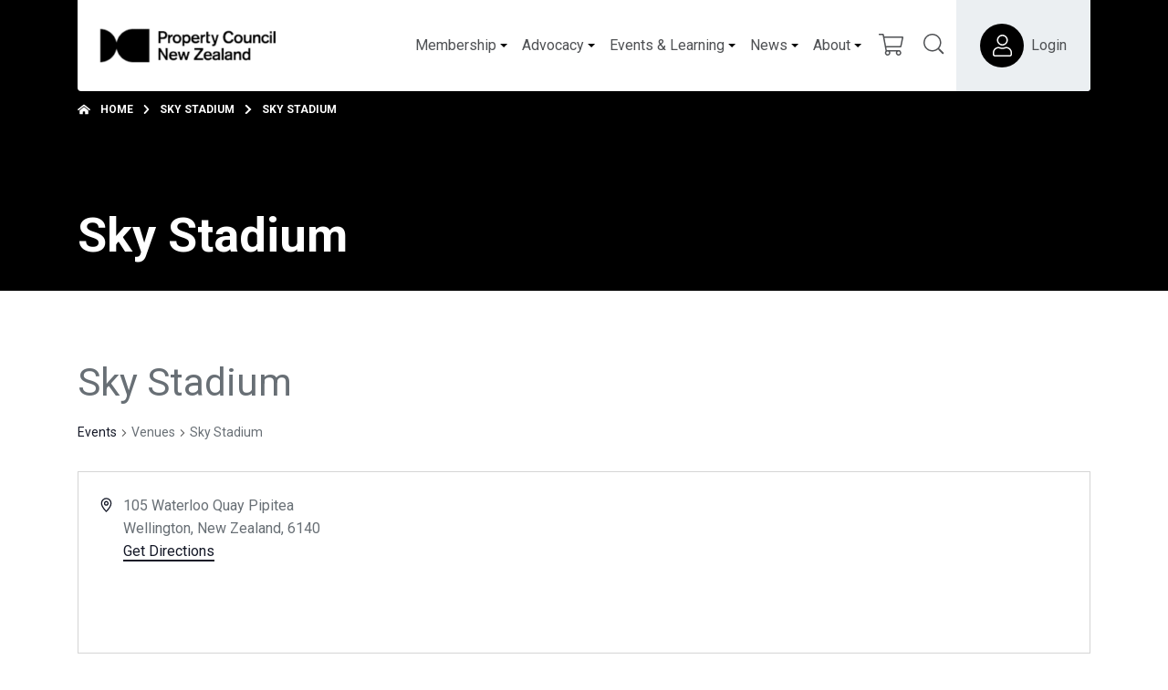

--- FILE ---
content_type: text/css; charset=UTF-8
request_url: https://www.propertynz.co.nz/wp-content/plugins/agend-committees-extension/public/css/plugin.css?ver=1.2.0
body_size: -395
content:
.agend-committees-accordion .agend-committees-accordion-item{border:1px solid #d4d4d4;margin-bottom:0!important}.agend-committees-accordion .agend-committees-accordion-item+.agend-committees-accordion-item{border-top:none}.agend-committees-accordion .agend-committees-accordion-item .agend-collapse-heading{font-size:var(--at-font-size-base);font-weight:700;padding:15px 20px!important;margin-bottom:0;line-height:1rem}.agend-committees-accordion .agend-committees-accordion-item .agend-collapse-heading a{display:block}.agend-committees-accordion .agend-committees-accordion-item .agend-collapse-heading a .agend-collapse-heading__icon{color:var(--at-color-text-body-primary)}.agend-committees-accordion .agend-committees-accordion-item .agend-collapse-body{border-top:1px solid #d4d4d4;padding:15px 20px!important}

/*# sourceMappingURL=plugin.css.map*/

--- FILE ---
content_type: text/css; charset=UTF-8
request_url: https://www.propertynz.co.nz/wp-content/plugins/pcnz-plugin/public/css/plugin.css?ver=1.5.1
body_size: -409
content:
.single-member-columns{display:flex}.single-member-details .agendtheme-card,.single-member-form .agendtheme-card{width:100%}.member-heading-1{font-size:24px;line-height:1.5rem;margin-bottom:1rem}.single-member-details .rounded-pill{background-color:#000!important;color:#fff}.member-profile-summary .rounded-pill{color:#fff}

/*# sourceMappingURL=plugin.css.map*/

--- FILE ---
content_type: text/css; charset=UTF-8
request_url: https://www.propertynz.co.nz/wp-content/plugins/iugo-membership-kiosk/assets/css/agend-base.css?id=a6d4172b0b84d08174f9337398e783e7
body_size: 7360
content:
.copy-input-action--success{color:green}.copy-input-action--error{color:red}.referral__form-input{border:1px solid grey;border-radius:3px}.referral__form-input:-moz-read-only{background-color:#f5f5f5}.referral__form-input:read-only{background-color:#f5f5f5}.agend_additional-items{background:#fff;border-radius:10px;box-shadow:0 4px 8px rgba(0,0,0,.1);color:#000;margin:0 auto;overflow:hidden}.agend_additional-items__header-title{background-color:var(--at-table-header-background-color);color:var(--at-table-header-text-color);font-size:1.5rem;margin:0;padding:1rem 1.5rem}.agend_additional-items__table{padding:1rem 1.5rem}.agend_additional-items__header{font-size:1.2rem;font-weight:700;padding-top:.5rem}.agend_additional-items__header,.agend_additional-items__row{align-items:center;display:grid;grid-template-columns:1fr 120px 80px}.agend_additional-items__row{background:#eceff0;border-radius:10px;gap:1rem;margin-top:1rem;padding:1rem}.agend_additional-items__description{display:flex;gap:1rem}.agend_additional-items__description .agend_additional-items__image{border-radius:8px;height:75px;-o-object-fit:cover;object-fit:cover;width:75px}.agend_additional-items__info strong{display:block;font-size:1rem;margin-bottom:.2rem}.agend_additional-items__info p{color:#333;font-size:.875rem;margin:0}.agend_additional-items__quantity{align-items:center;background:#fff;border:1px solid #ccc;border-radius:8px;display:flex;justify-content:center;line-height:1rem;padding:.25rem 0;position:relative;width:120px}.agend_additional-items__button{background:var(--at-button-background-color);border:none;border-radius:4px;color:var(--at-button-text-color);cursor:pointer;padding:.2rem .4rem}.agend_additional-items__input{border:0;font-size:1rem;padding:0;text-align:center;width:100%}.agend_additional-items__price{font-size:1rem;font-weight:400;text-align:right}@media (max-width:640px){.agend_additional-items__header{display:none}.agend_additional-items__row{grid-template-columns:1fr;text-align:left}.agend_additional-items__description{align-items:flex-start;flex-direction:column}.agend_additional-items__description .agend_additional-items__image{height:auto;width:100%}.agend_additional-items__price,.agend_additional-items__quantity{margin-top:.75rem}.agend_additional-items__price{font-weight:700;text-align:left}}@media only screen and (min-width:801px){.agend-event-package-checkbox-label{display:flex}.agend-event-package-checkbox-label__title-and-descriptions{width:75%}.agend-event-package-checkbox-label__price{margin-top:0;width:25%}}.agend-event-package-checkbox-label__alert,.agend-event-package-checkbox-label__description:not(:first-child),.agend-event-package-checkbox-label__price{margin-top:1rem}.agend-package-formatted-price,.agend-package-product-formatted-price{margin-bottom:1rem}.agend-package-formatted-price--active,.agend-package-product-formatted-price--active{color:#000;font-weight:700}.gfield-choice-box ul{margin:10px 0 0;padding:0}.gfield-choice-box ul li{list-style-type:disc!important;margin-top:0!important}.gfield-choice-box .gfield_validation_message ul li{margin-top:1rem!important}.gfield-choice-box .gchoice{margin-bottom:10px;margin-top:10px}.gfield-choice-box input{margin-right:5px}.gfield-choice-box .gfield_checkbox label,.gfield-choice-box .gfield_radio label{border:3px solid transparent;border-radius:8px;padding:20px 30px;width:100%}.gfield-choice-box .ginput_container_checkbox input[type=checkbox]:checked+label,.gfield-choice-box .ginput_container_radio input[type=radio]:checked+label{background-color:var(--at-color-background-secondary);border-color:#000}.gform_wrapper.gravity-theme .ginput_container_address span{padding-left:0}@media only screen and (min-width:801px){.gfield-choice-box .gfield_checkbox,.gfield-choice-box .gfield_radio{align-items:center;display:flex;flex-wrap:wrap}.gfield-choice-box--1-col .gchoice{width:100%}.gfield-choice-box--2-col .gchoice{width:50%}.gfield-choice-box--3-col .gchoice{width:33.33333333%}}.agend-password-policy-message ul,.agend-password-policy-message ul li{list-style:disc!important}.agend-upbeat-contact-lookup{--actions-height:100%;--action-button-gutter:0.5rem;--input-button-overlap:inherit;--message-height:3em;margin-bottom:0!important;position:relative}.agend-upbeat-contact-lookup--displaying-message{margin-bottom:calc(var(--message-height) + 1em)!important}@media (min-width:768px){.agend-upbeat-contact-lookup{display:flex}}.agend-upbeat-contact-lookup .gform_body[style*=block],.agend-upbeat-contact-lookup .gform_body[style*=flex]{flex-wrap:wrap}@media (min-width:768px){.agend-upbeat-contact-lookup .gform_body[style*=block],.agend-upbeat-contact-lookup .gform_body[style*=flex]{display:flex!important;flex-wrap:nowrap}}.agend-upbeat-contact-lookup.gfield_error{margin-bottom:3rem!important}.agend-upbeat-contact-lookup.gfield_error .gfield_validation_message{position:absolute;top:100%}.agend-upbeat-contact-lookup--displaying-message.gfield_error{padding-bottom:calc(var(--message-height) + 1em)!important}.agend-upbeat-contact-lookup--displaying-message.gfield_error .gfield_validation_message{margin-top:0!important}.agend-upbeat-contact-lookup--displaying-message.gfield_error .agend-upbeat-contact-lookup__message{bottom:0!important;margin-bottom:1em!important;top:auto!important}.agend-upbeat-contact-lookup__property-container--locked{cursor:not-allowed!important}.agend-upbeat-contact-lookup__sensitive-property.agend-upbeat-contact-lookup__sensitive-property.agend-upbeat-contact-lookup__sensitive-property.agend-upbeat-contact-lookup__sensitive-property.agend-upbeat-contact-lookup__sensitive-property.agend-upbeat-contact-lookup__sensitive-property{position:absolute;visibility:hidden}.agend-upbeat-contact-lookup__field[readonly],.agend-upbeat-contact-lookup__property-target[readonly]{cursor:not-allowed!important;opacity:.4}.agend-upbeat-contact-lookup__field[readonly]:is(select),.agend-upbeat-contact-lookup__property-target[readonly]:is(select){pointer-events:none;touch-action:none}@media (min-width:768px){body .agend-upbeat-contact-lookup .agend-upbeat-contact-lookup__field{padding-right:calc(var(--action-button-gutter)*2 + var(--input-button-overlap))!important}}.agend-upbeat-contact-lookup__actions{display:flex;gap:.5rem;margin:.5rem 0!important;position:relative;white-space:nowrap}@media (min-width:768px){.agend-upbeat-contact-lookup__actions{height:var(--actions-height);margin:0!important;padding-left:1rem!important}}.agend-upbeat-contact-lookup__action{background-color:buttontext!important;border:0;border-radius:.25rem!important;color:buttonface!important;padding:.25rem 1rem!important}.agend-upbeat-contact-lookup__action[disabled]{opacity:.5}@media (min-width:768px){.agend-upbeat-contact-lookup__action{margin:var(--action-button-gutter)}.agend-upbeat-contact-lookup__action--clear{bottom:0;position:absolute;right:100%;top:0}}.agend-upbeat-contact-lookup__message{align-items:flex-start;display:flex;flex-wrap:wrap;gap:.5rem 1rem;grid-column:1/-1;line-height:1.5em;margin:0!important;padding-left:1rem!important;position:absolute;top:100%;width:100%}.agend-upbeat-contact-lookup__message:empty{display:none}@media (min-width:768px){.tribe-tickets__form .agend-upbeat-contact-lookup__message{padding-bottom:1rem;padding-left:112px!important}}.agend-upbeat-contact-lookup__message>hr{display:block;margin-top:-1rem;opacity:0;visibility:hidden;width:100%}.agend-upbeat-contact-lookup__message>.svg-inline--fa{height:1.5em;width:1.5em}.agend-upbeat-contact-lookup__message>.svg-inline--fa+span{width:calc(100% - 2.5em)}@media (min-width:768px){.tribe-tickets__form .agend-upbeat-contact-lookup__action--clear{border-bottom-left-radius:0!important;border-top-left-radius:0!important;margin:1px}}.tribe-tickets__form .agend-upbeat-contact-lookup__action--clear{background-color:#ececec!important;color:#3d3d3d!important}.tribe-tickets__form .tribe-tickets__form-field-input::-webkit-calendar-picker-indicator{background-color:transparent;margin-right:-7px;margin-top:-7px}.agend-attendee-managed-visibility--hidden{position:absolute;visibility:hidden}.agend-send-reset-to-email2{align-items:flex-start;display:flex;margin-bottom:1rem}.agend-send-reset-to-email2__input[type=checkbox]{flex-shrink:0;margin-right:.4rem;margin-top:.4rem}#login .agend-send-reset-to-email2__input[type=checkbox]{margin-top:2px}.agend-query-filter-form{--gutter:1rem;--emphasized-heading-with-title-vertical-shift:-2.6rem;--emphasized-heading-with-title-elementor-vertical-shift:-3.7rem;align-items:center;display:flex;flex-direction:column;margin:0 auto var(--gutter);position:relative;z-index:10}.agend-query-filter-form__button-container,.agend-query-filter-form__filters{align-items:center;display:flex;flex-wrap:wrap;gap:var(--gutter);justify-content:space-around;width:100%}.agend-query-filter-form__filter-label{display:none}.agend-query-filter-form.filtering{user-input:none;opacity:.7;pointer-events:none}.agend-query-filter-form.filtering:after{animation:agend-query-filter-ring-rotate .8s ease-in-out infinite;border-color:currentcolor transparent;border-radius:100%;border-style:solid;border-width:.5rem;content:"";display:block;height:3rem;left:50%;position:absolute;top:50%;transform:translate(-50%,-50%) rotate(0);width:3rem;z-index:20}@keyframes agend-query-filter-ring-rotate{0%{transform:translate(-50%,-50%) rotate(0deg)}80%{transform:translate(-50%,-50%) rotate(1turn)}to{transform:translate(-50%,-50%) rotate(1turn)}}.agend-query-filter-form[data-agend-query-filter-initialized=initialized] .agend-query-filter-form__button-container{display:none}.elementor-widget.elementor-widget-agend-query-filter,.elementor-widget.elementor-widget-agend-query-filter:not(:last-child){margin-bottom:0}.elementor-widget.elementor-widget-agend-query-filter .elementor-widget-container{display:flex;justify-content:center;pointer-events:none}.elementor-widget.elementor-widget-agend-query-filter .elementor-widget-container .agend-query-filter-form{pointer-events:all}.elementor-widget.elementor-widget-agend-query-filter .elementor-widget-container .agend-query-filter-form__button-container{display:none}.agend-flexi-search-form{--gutter:1rem;align-items:center;display:flex;flex-direction:column;margin:var(--gutter) 0;position:relative;z-index:10}.agend-flexi-search-form.searching{user-input:none;opacity:.7;pointer-events:none}.agend-flexi-search-form.searching:after{animation:agend-flexi-search-ring-rotate .8s ease-in-out infinite;border-color:currentcolor transparent;border-radius:100%;border-style:solid;border-width:.5rem;content:"";display:block;height:3rem;left:50%;position:absolute;top:50%;transform:translate(-50%,-50%) rotate(0);width:3rem;z-index:20}@keyframes agend-flexi-search-ring-rotate{0%{transform:translate(-50%,-50%) rotate(0deg)}80%{transform:translate(-50%,-50%) rotate(1turn)}to{transform:translate(-50%,-50%) rotate(1turn)}}.agend-flexi-search-form__reset{margin-bottom:1rem}@media (min-width:768px){.agend-flexi-search-form__reset{position:absolute;right:0}}.agend-flexi-search-form__reset .reset__icon{display:inline;padding-right:.2rem}.agend-flexi-search-form__reset .reset__text{display:inline}.agend-flexi-search-form__reset a{border-bottom:0!important;cursor:pointer;text-decoration:none}.agend-flexi-search-form__reset a:active,.agend-flexi-search-form__reset a:focus,.agend-flexi-search-form__reset a:hover{background:none!important;color:var(--at-color-text-body-link)!important}.agend-flexi-search-form__form{display:block;width:100%}.agend-flexi-search-form__search-query{border:2px inset ButtonBorder;display:flex;margin:auto;max-width:100%;position:relative;width:780px}.agend-flexi-search-form__search-query-label{display:none}.agend-flexi-search-form__search-query-input{background:none;border:0;flex-grow:1}.agend-flexi-search-form__search-query-input::-moz-placeholder{font-style:italic}.agend-flexi-search-form__search-query-input::placeholder{font-style:italic}.agend-flexi-search-form__submit-button{background:none;border:0}.agend-flexi-search-form__submit-button-label{display:none}.agend-flexi-search-form__filters{align-items:center;display:flex;flex-wrap:wrap;gap:var(--gutter);justify-content:space-around;padding:var(--gutter);width:100%}.agend-flexi-search-form__filter-label{display:none}.agend-flexi-search-results{border-top:1px solid;display:flex;flex-direction:column;gap:var(--gutter);margin-top:var(--gutter);padding-top:var(--gutter);width:100%}.agend-flexi-search-results__result-count,.agend-flexi-search-results__sort-control{text-align:center}.agend-flexi-search-results__posts{--columns:1;display:grid;gap:var(--gutter);grid-auto-rows:1fr;grid-template-columns:repeat(var(--columns),1fr)}@media (min-width:768px){.agend-flexi-search-results__posts{--columns:2}}@media (min-width:992px){.agend-flexi-search-results__posts{--columns:3}}.agend-flexi-search-results__title{grid-column:span var(--columns);margin:0;padding:0;text-align:center}.agend-flexi-search-results__pager{grid-column:span var(--columns)}.agend-flexi-search-results__results-count{text-align:center}.agend-flexi-search-pager{align-items:flex-start;display:flex;gap:var(--gutter);justify-content:center;margin:auto;max-width:780px}.agend-flexi-search-pager__pages{display:flex;flex-wrap:wrap;gap:var(--gutter);justify-content:center}.agend-flexi-search-pager__pages .agend-flexi-search-pager__button-icon{display:none}.agend-flexi-search-pager__button-break{align-items:center;display:flex;justify-content:center;width:100%}@media (min-width:458px){.agend-flexi-search-pager__button-break{width:auto}}.agend-flexi-search-pager__page-group{display:flex;gap:var(--gutter)}.agend-flexi-search-pager>.agend-flexi-search-pager__button--next .agend-flexi-search-pager__button-label,.agend-flexi-search-pager>.agend-flexi-search-pager__button--previous .agend-flexi-search-pager__button-label{display:none}.agend-flexi-search-pager__button{--size:2rem;align-items:center;background:ButtonFace;border:1px solid ButtonFace;display:flex;justify-content:center;margin:0;min-height:var(--size);min-width:var(--size);padding:0;position:relative}.agend-flexi-search-pager__button:not(.agend-flexi-search-pager__button--disabled):hover{border-color:ButtonText}.agend-flexi-search-pager__button--disabled{opacity:.4}.agend-flexi-search-pager__button--current-page>button{font-weight:700;text-decoration:underline}.agend-flexi-search-pager__button *{background:none;border:0;color:ButtonText;line-height:1}.agend-flexi-search-pager__button button{bottom:0;left:0;padding:0;position:absolute;right:0;top:0;width:100%}.agend-flexi-search-result{border:1px solid;display:flex;flex-direction:column;gap:var(--gutter);padding:var(--gutter);position:relative}.agend-flexi-search-result:hover{background-color:rgba(0,0,0,.05)}.agend-flexi-search-result>*{margin:0;padding:0}.agend-flexi-search-result__link{bottom:0;color:transparent;font-size:0;left:0;opacity:0;position:absolute;right:0;top:0}.agend-flexi-search-result__badge{background-color:rgba(0,0,0,.05);margin-right:auto;padding:var(--gutter)}.agend-flexi-search-result__title{line-height:1.2}.agend-flexi-search-result__image{margin:calc(var(--gutter)*-1);margin-bottom:0}.agend-flexi-search-result__image img{aspect-ratio:330/190;height:auto!important;-o-object-fit:cover;object-fit:cover;width:100%!important}.agend-flexi-search-result__body{display:flex;flex-direction:column;flex-grow:1;gap:var(--gutter)}.agend-flexi-search-result__cart-link,.agend-flexi-search-result__price{text-align:center}.agend-flexi-search-result__cart-link a{z-index:1}.agend-events-list{--gutter:1rem;--image-aspect-ratio:1.727748691;align-items:stretch;display:flex;flex-direction:column;gap:var(--gutter)}.agend-events-list__event,.agend-events-list__events{list-style:none;margin:0!important;padding:0!important}.agend-events-list__events{--columns:var(--column-count);--column-count:var(--mobile-columns);display:grid;gap:var(--gutter);grid-template-columns:repeat(var(--columns),1fr)}@media (min-width:768px){.agend-events-list__events{--column-count:var(--tablet-columns)}}@media (min-width:992px){.agend-events-list__events{--column-count:var(--desktop-columns)}}.agend-events-list--paginated{--pages:var(--mobile-pages);--current-page:var(--current-mobile-page)}@media (min-width:768px){.agend-events-list--paginated{--pages:var(--tablet-pages);--current-page:var(--current-tablet-page)}}@media (min-width:992px){.agend-events-list--paginated{--pages:var(--desktop-pages);--current-page:var(--current-desktop-page)}}.agend-events-list--paginated .agend-events-list__events{--columns:calc(var(--pages)*var(--column-count));margin-left:calc((-100% - clamp(0, var(--current-page), 1)*var(--gutter))*var(--current-page))!important;transition:margin-left .2s ease-in-out;width:calc(100%*var(--pages) + var(--gutter)*(var(--pages) - 1))}.agend-events-list__pager{align-items:center;display:none;gap:1rem;justify-content:center;padding:1rem}.agend-events-list__pager--no-pages{display:none!important}.agend-events-list__pager--mobile{display:flex}@media (min-width:768px){.agend-events-list__pager--mobile{display:none}.agend-events-list__pager--tablet{display:flex}}@media (min-width:992px){.agend-events-list__pager--tablet{display:none}.agend-events-list__pager--desktop{display:flex}}.agend-events-list-event{align-items:stretch;border:1px solid;display:flex;flex-direction:column;gap:var(--gutter)}.agend-events-list-event *{line-height:1}.agend-events-list-event__image{aspect-ratio:var(--image-aspect-ratio);overflow:hidden}.agend-events-list-event__image img{height:100%!important;-o-object-fit:cover;object-fit:cover;width:100%!important}.agend-events-list-event>:not(.agend-events-list-event__image){padding-left:var(--gutter);padding-right:var(--gutter)}.agend-events-list-event>:not(.agend-events-list-event__image):first-child{padding-top:var(--gutter)}.agend-events-list-event>:not(.agend-events-list-event__image):last-child{margin-top:auto;padding-bottom:var(--gutter)}.agend-events-list-event__link{border-top:1px solid;padding-top:var(--gutter)}.agend-events-list-event__sale-status{display:flex;flex-wrap:wrap}.agend-events-list-event__sale-status-label{background-color:#95c79b;color:#fff;padding:calc(var(--gutter)/2) var(--gutter)}.agend-events-list-event__sale-status-label--sold-out{background-color:#c79595}.agend-heading-with-link{align-items:center;display:flex;margin-bottom:1rem;position:relative}.agend-heading-with-link:not(.agend-heading-with-link--emphasized){flex-direction:column;justify-content:center;text-align:center}.agend-heading-with-link:not(.agend-heading-with-link--emphasized) .agend-heading-with-link__heading{max-width:70%}.agend-heading-with-link:not(.agend-heading-with-link--emphasized) .agend-heading-with-link__link{margin:.25rem 0}.agend-heading-with-link:not(.agend-heading-with-link--emphasized) .agend-heading-with-link__link *{margin:0;padding:0}@media (min-width:768px){.agend-heading-with-link:not(.agend-heading-with-link--emphasized) .agend-heading-with-link__link{position:absolute;right:0}}.agend-heading-with-link--emphasized{border-bottom:2px solid;justify-content:space-between}.agend-heading-with-link--emphasized .agend-heading-with-link__heading{text-transform:uppercase}.agend-heading-with-link__heading{line-height:1.176470588;margin:0;padding:0}.agend-heading-with-link-paragraph{font-family:sans-serif;margin-bottom:2.1875rem;text-align:center}.agend-heading-with-link__login-prompt{align-items:center;display:inline-flex;gap:.5rem}.agend-heading-with-link__login-prompt-lock{--size:1.375rem;display:inline-block;height:var(--size);position:relative;width:var(--size)}.agend-heading-with-link__login-prompt-lock:before{border:2px solid;border-radius:50%;content:"";display:block;height:50%;left:50%;position:absolute;top:0;transform:translateX(-50%);width:50%}.agend-heading-with-link__login-prompt-lock:after{background-color:currentColor;border-radius:.25rem;bottom:0;content:"";display:block;height:68.1818182%;left:0;position:absolute;width:100%}.agend-newspaper-grid{--divider-color:#ccc;--gutter:1rem;--image-aspect-ratio:310/180;--full-size-columns:3;margin:1rem 0}.agend-newspaper-grid__title{font-size:2.125rem;font-weight:700;line-height:1.2;margin-bottom:var(--gutter)}.agend-newspaper-grid__articles{display:flex;flex-direction:column;flex-wrap:wrap;gap:calc(var(--gutter)*2);position:relative}@media (min-width:768px) and (max-width:992px){.agend-newspaper-grid__articles{flex-direction:row}}@media (min-width:992px){.agend-newspaper-grid__articles{flex-direction:row}}.agend-newspaper-grid-article~.agend-newspaper-grid-article:before,.agend-newspaper-grid-column~.agend-newspaper-grid-column:before{border-left:0;border-top:1px solid var(--divider-color);bottom:auto;content:"";left:0;position:absolute;right:0;top:calc(var(--gutter)*-1)}.agend-newspaper-grid-column{display:grid;flex-grow:1;gap:calc(var(--gutter)*2);grid-auto-columns:1fr;grid-auto-rows:1fr;position:relative}@media (min-width:768px) and (max-width:992px){.agend-newspaper-grid-column{width:calc(50% - var(--gutter)*2)}.agend-newspaper-grid-column--double,.agend-newspaper-grid-column--triple{grid-auto-flow:column;width:100%}.agend-newspaper-grid-column--double .agend-newspaper-grid-article~.agend-newspaper-grid-article:before,.agend-newspaper-grid-column--triple .agend-newspaper-grid-article~.agend-newspaper-grid-article:before{border-left:1px solid var(--divider-color);border-top:0;bottom:0;content:"";left:calc(var(--gutter)*-1);right:auto;top:0}}@media (min-width:992px){.agend-newspaper-grid-column{width:calc(100%/var(--full-size-columns) - var(--gutter)*2)}.agend-newspaper-grid-column~.agend-newspaper-grid-column:before{border-left:1px solid var(--divider-color);border-top:0;bottom:0;content:"";left:calc(var(--gutter)*-1);right:auto;top:0}}.agend-newspaper-grid-article{display:grid;gap:.5rem;grid-auto-rows:minmax(min-content,max-content);grid-template-columns:1fr;position:relative}.agend-newspaper-grid-article>*{line-height:1;margin:0}.agend-newspaper-grid-article__badge{background:#333;color:#fff;line-height:1.2;margin-right:auto;padding:calc(var(--gutter)/4) calc(var(--gutter)/2)}.agend-newspaper-grid-article__title{line-height:1.2}.agend-newspaper-grid-article__image{aspect-ratio:var(--image-aspect-ratio);overflow:hidden}.agend-newspaper-grid-article__image img{height:100%!important;-o-object-fit:cover;object-fit:cover;width:100%!important}.agend-newspaper-grid--emphasized-images .agend-newspaper-grid-article__image{order:-1}.agend-newspaper-grid-column--double .agend-newspaper-grid-article--has-image{grid-template-columns:1fr 1fr}.agend-newspaper-grid-column--double .agend-newspaper-grid-article--has-image>*{grid-column:1}.agend-newspaper-grid-column--double .agend-newspaper-grid-article--has-image .agend-newspaper-grid-article__badge,.agend-newspaper-grid-column--double .agend-newspaper-grid-article--has-image .agend-newspaper-grid-article__title{grid-column:1/3}.agend-newspaper-grid-column--double .agend-newspaper-grid-article--has-image .agend-newspaper-grid-article__image{grid-column:2;grid-row:2/4}.agend-newspaper-grid-column--double .agend-newspaper-grid-article--has-image .agend-newspaper-grid-article__badge~.agend-newspaper-grid-article__image{grid-column:2;grid-row:3/6}.agend-newspaper-grid--emphasized-images .agend-newspaper-grid-column--double .agend-newspaper-grid-article--has-image .agend-newspaper-grid-article__image{grid-column:1/3;grid-row:1}.agend-newspaper-grid--emphasized-images .agend-newspaper-grid-column--double .agend-newspaper-grid-article--has-image .agend-newspaper-grid-article__image~.agend-newspaper-grid-article__excerpt{display:none}.agend-newspaper-grid-article__date{font-size:small;height:1em}.agend-newspaper-grid-article__excerpt{--excerpt-line-height:1.25;--line-clamp:3;line-height:var(--excerpt-line-height);min-height:calc(3em*var(--excerpt-line-height));position:relative}.agend-newspaper-grid--no-excerpts .agend-newspaper-grid-article__excerpt{display:none!important}.agend-newspaper-grid-article__excerpt p{overflow:hidden;text-overflow:ellipsis}.agend-newspaper-grid-article__excerpt>p{-webkit-line-clamp:var(--line-clamp);-webkit-box-orient:vertical;display:-webkit-box;overflow:hidden}.agend-newspaper-grid-column--quadruple .agend-newspaper-grid-article__excerpt,.agend-newspaper-grid-column--quadruple .agend-newspaper-grid-article__image,.agend-newspaper-grid-column--triple .agend-newspaper-grid-article__excerpt,.agend-newspaper-grid-column--triple .agend-newspaper-grid-article__image{display:none}.DISABLED---agend-newspaper-grid-column--single .agend-newspaper-grid-article{display:flex;flex-direction:column}.DISABLED---agend-newspaper-grid-column--single .agend-newspaper-grid-article__excerpt{flex-grow:1;min-height:calc(var(--excerpt-line-height)*3);overflow:hidden;position:relative}.DISABLED---agend-newspaper-grid-column--single .agend-newspaper-grid-article__excerpt,.DISABLED---agend-newspaper-grid-column--single .agend-newspaper-grid-article__excerpt>p{display:block}.DISABLED---agend-newspaper-grid-column--single .agend-newspaper-grid-article__excerpt p{-moz-column-width:100ch;column-width:100ch;height:100%;position:absolute;width:100%}.agend-info-card{--gutter:1rem;background:#fff;border:1px solid;display:flex;flex-direction:column;gap:var(--gutter);overflow:hidden;padding:var(--gutter) 0;position:relative}.agend-info-card>*{margin:0;padding:0}.agend-info-card__title{line-height:1.2;padding:0 var(--gutter)}.agend-info-card__content{padding:0 var(--gutter)}.agend-info-card__actions{border-top:1px solid;margin-bottom:0;margin-top:auto;padding:var(--gutter) var(--gutter) 0}.agend-info-card__badge{background:#333;color:#fff;line-height:1.2;margin-right:auto;margin-top:calc(var(--gutter)*-1);padding:calc(var(--gutter)/4) calc(var(--gutter)/2)}.agend-info-card--has-image .agend-info-card__badge{left:var(--gutter);margin:0;position:absolute;top:var(--gutter)}.agend-info-card__image{margin-top:calc(var(--gutter)*-1)}.agend-info-card__image img{aspect-ratio:330/190;height:auto!important;-o-object-fit:cover;object-fit:cover;width:100%!important}.elementor-widget-agend-info-card[data-widget_type="agend-info-card.expanding"],.elementor-widget-agend-info-card[data-widget_type="agend-info-card.expanding"] .elementor-widget-container,.elementor-widget-agend-info-card[data-widget_type="agend-info-card.expanding"] .elementor-widget-container .agend-info-card{height:100%}.agend-acf-field-display{--gutter:1rem;--repeater-value-width:20.625rem;display:flex;flex-direction:column;gap:var(--gutter)}.agend-acf-field-display--hide-field-label>.agend-acf-field-display__field-label,.agend-acf-field-display--hide-sub-field-labels .agend-acf-field-display__sub-field-label{display:none}.agend-acf-field-display__field-label,.agend-acf-field-display__sub-field-label{font-size:1.25rem;font-weight:700}.agend-acf-field-basic--label,.agend-acf-field-basic--title{font-weight:700}.agend-acf-field-basic--image .agend-acf-field-basic__value{aspect-ratio:330/190}.agend-acf-field-basic--image .agend-acf-field-basic__value img{height:100%;-o-object-fit:cover;object-fit:cover;width:100%}.agend-acf-field-repeater__values{display:grid;gap:var(--gutter);grid-template-columns:repeat(auto-fill,minmax(var(--repeater-value-width),1fr))}.agend-acf-field-repeater__value{border:1px solid;display:flex;flex-direction:column;gap:var(--gutter);padding:var(--gutter)}.agend-acf-field-repeater__value .agend-acf-field-basic--image{margin-left:calc(var(--gutter)*-1);margin-right:calc(var(--gutter)*-1)}.agend-acf-field-display.agend-acf-field-display--hide-sub-field-labels .agend-acf-field-repeater__value .agend-acf-field-basic--image:is(:nth-child(2)){margin-top:calc(var(--gutter)*-1)}.membership-barcode-display{display:inline-block;max-width:100%;position:relative}.membership-barcode-display .membership-barcode-wrapper{align-items:center;display:flex;flex-direction:column}.membership-barcode-display .membership-barcode-svg{display:inline-block;height:auto;max-width:100%}.membership-barcode-display .membership-barcode-svg svg{display:block;height:auto;max-width:100%}.membership-barcode-display .membership-barcode-image{border:none;border-radius:0!important;display:block;height:auto;image-rendering:crisp-edges;max-width:100%}.membership-barcode-display .membership-barcode-text{color:#333;font-size:12px;font-weight:500;line-height:1.4;margin-top:8px;text-align:center}@media (max-width:768px){.membership-barcode-display .membership-barcode-text{font-size:11px;margin-top:6px}}.membership-barcode-display .membership-barcode-meta.screen-reader-text{clip:rect(1px,1px,1px,1px);height:1px;overflow:hidden;position:absolute!important;white-space:nowrap;width:1px}.agend-membership-card{background-color:#fff;display:flex;flex-direction:column;min-height:100%;padding:2rem;position:relative}.agend-membership-card .agend-membership-card__content{flex:1}.agend-membership-card--horizontal.agend-membership-card--with-barcode .agend-membership-card__content,.agend-membership-card--horizontal.agend-membership-card--with-tag .agend-membership-card__content{align-items:flex-start;display:flex;gap:2rem;justify-content:space-between}@media (max-width:768px){.agend-membership-card--horizontal.agend-membership-card--with-barcode .agend-membership-card__content,.agend-membership-card--horizontal.agend-membership-card--with-tag .agend-membership-card__content{align-items:center;flex-direction:column;gap:1.5rem}}.agend-membership-card--vertical-stack .agend-membership-card__content{align-items:center;display:flex;flex-direction:column;gap:2rem;justify-content:center;text-align:center}@media (max-width:768px){.agend-membership-card--vertical-stack .agend-membership-card__content{gap:1.5rem}}.agend-membership-card--vertical-stack .agend-membership-card__details{display:block;max-width:400px;text-align:center;width:100%}@media (max-width:768px){.agend-membership-card--vertical-stack .agend-membership-card__details{max-width:100%}}.agend-membership-card--vertical-stack .agend-membership-card__field{display:block;margin-bottom:1rem}.agend-membership-card--vertical-stack .agend-membership-card__field .agend-membership-card__label,.agend-membership-card--vertical-stack .agend-membership-card__field .agend-membership-card__value{margin-bottom:.25rem;text-align:center}.agend-membership-card--vertical-stack .agend-membership-card__field .agend-membership-card__value{margin-bottom:1rem}@media (max-width:768px){.agend-membership-card--vertical-stack .agend-membership-card__field{margin-bottom:.75rem}}.agend-membership-card--vertical-stack .agend-membership-card__extras{align-items:center;display:flex;flex-direction:column;gap:1rem;width:100%}.agend-membership-card--vertical-stack .agend-membership-card__title{margin-bottom:2rem;text-align:center}.agend-membership-card .agend-membership-card__title{margin-bottom:2rem}.agend-membership-card .agend-membership-card__main{flex:1}.agend-membership-card .agend-membership-card__details{align-items:start;display:grid;gap:0 1rem;grid-template-columns:50% 1fr}@media (max-width:768px){.agend-membership-card .agend-membership-card__details{gap:.25rem;grid-template-columns:1fr}}.agend-membership-card .agend-membership-card__field{display:contents}.agend-membership-card .agend-membership-card__field .agend-membership-card__label{color:#7e7c7c;font-family:var(--at-font-family-heading);font-weight:700;margin-bottom:.25rem}@media (max-width:768px){.agend-membership-card .agend-membership-card__field .agend-membership-card__label{margin-bottom:.125rem;text-align:center}}.agend-membership-card .agend-membership-card__field .agend-membership-card__value{color:#333;margin-bottom:1rem}@media (max-width:768px){.agend-membership-card .agend-membership-card__field .agend-membership-card__value{margin-bottom:1rem;text-align:center}}.agend-membership-card .agend-membership-card__sidebar{align-items:center;display:flex;flex-direction:column;flex-shrink:0;gap:1rem;justify-content:flex-start}@media (max-width:768px){.agend-membership-card .agend-membership-card__sidebar{width:100%}}.agend-membership-card .agend-membership-card__tag{background-color:#8e44ad;border-radius:1rem;box-shadow:0 2px 4px rgba(0,0,0,.1);color:#fff;font-weight:600;line-height:1rem;padding:.5rem 1rem;white-space:nowrap}.agend-membership-card .agend-membership-card__cta{margin-top:1rem}.agend-membership-card .agend-membership-card__cta--vertical{text-align:center}.agend-membership-card .agend-membership-card__cta--vertical .agend-membership-card__cta__content{align-items:center;display:flex;flex:1;flex-direction:column;gap:1rem}.agend-membership-card .agend-membership-card__cta--vertical .agend-membership-card__cta__text{text-align:center}.agend-membership-card .agend-membership-card__cta--vertical .agend-membership-card__cta__button{align-self:center}.agend-membership-card .agend-membership-card__cta--horizontal.agend-membership-card__cta--bordered{border-radius:8px;margin-top:2rem}.agend-membership-card .agend-membership-card__cta--horizontal.agend-membership-card__cta--bordered .agend-membership-card__cta__content{padding:20px}.agend-membership-card .agend-membership-card__cta--horizontal .agend-membership-card__cta__content{align-items:center;display:flex;gap:2rem;justify-content:space-between}@media (max-width:768px){.agend-membership-card .agend-membership-card__cta--horizontal .agend-membership-card__cta__content{align-items:center;flex-direction:column;gap:1rem;text-align:center}}.agend-membership-card .agend-membership-card__cta--horizontal .agend-membership-card__cta__text{flex:1;text-align:left}@media (max-width:768px){.agend-membership-card .agend-membership-card__cta--horizontal .agend-membership-card__cta__text{text-align:center}}.agend-membership-card .agend-membership-card__cta--horizontal .agend-membership-card__cta__button{flex-shrink:0}.agend-membership-card .agend-membership-card__cta--horizontal .agend-membership-card__cta__title{color:#fff;font-weight:600;margin-bottom:.5rem}.agend-membership-card .agend-membership-card__cta--horizontal .agend-membership-card__cta__description{color:hsla(0,0%,100%,.8);margin-bottom:0}.agend-membership-card .agend-membership-card__cta .agend-membership-card__cta__description,.agend-membership-card .agend-membership-card__cta .agend-membership-card__cta__title{margin-bottom:1rem}.agend-membership-card .agend-membership-card__cta .agend-membership-card__cta__description:last-child,.agend-membership-card .agend-membership-card__cta .agend-membership-card__cta__title:last-child{margin-bottom:0}.agend-membership-card .agend-membership-card__cta .agend-membership-card__cta__title{color:#333;font-weight:600;line-height:1.2}.agend-membership-card .agend-membership-card__cta .agend-membership-card__cta__description{color:#666;line-height:1.4}.agend-membership-card .agend-membership-card__cta .agend-membership-card__cta__button a{align-items:center;border:2px solid;border-radius:6px;display:inline-flex;font-weight:600;gap:.5rem;padding:12px 24px;text-decoration:none;transition:all .3s ease}.agend-membership-card .agend-membership-card__cta .agend-membership-card__cta__button a:focus{box-shadow:0 0 0 3px hsla(0,0%,100%,.3);outline:none}.agend-membership-card .agend-membership-card__cta .agend-membership-card__cta__button a i,.agend-membership-card .agend-membership-card__cta .agend-membership-card__cta__button a svg{font-size:1em;transform:rotate(var(--icon-rotation,0deg));transition:transform .3s ease}.agend-membership-card .agend-membership-card__cta .agend-membership-card__cta__button a:hover i,.agend-membership-card .agend-membership-card__cta .agend-membership-card__cta__button a:hover svg{transform:rotate(var(--icon-rotation,0deg)) translateX(2px)}.agend-membership-card .membership-card-barcode .membership-barcode-wrapper{background-color:#fff;border:1px solid #e5e5e5;border-radius:6px;padding:1rem}.membership-barcode-container{background-color:#fff;border-radius:8px;box-shadow:0 2px 4px rgba(0,0,0,.1);display:flex;max-width:100%;overflow:hidden;position:relative}.membership-barcode-container--message{padding:30px 20px;text-align:center}.membership-barcode-container--message .membership-barcode-message{color:#666;font-style:italic;margin:0}.membership-barcode-wrapper{display:flex;padding:0 1rem}.membership-barcode-svg{display:inline-block;height:auto;max-width:100%}.membership-barcode-image,.membership-barcode-svg svg{display:block;height:auto;max-width:100%}.membership-barcode-image{border:none}.membership-barcode-text{color:#333;font-size:14px;font-weight:500;line-height:1.4;margin-top:10px;text-align:center}@media (max-width:767px){.membership-barcode-text{font-size:13px;margin-top:8px}}.membership-barcode-meta{color:#888;font-size:12px;margin-top:10px;text-align:center}.membership-barcode-container--loading .membership-barcode-wrapper{min-height:100px;position:relative}.membership-barcode-container--loading .membership-barcode-wrapper:before{animation:spin 1s linear infinite;border:2px solid #f3f3f3;border-radius:50%;border-top-color:#007cba;content:"";height:20px;left:50%;margin:-10px 0 0 -10px;position:absolute;top:50%;width:20px}.membership-barcode-container--loading .membership-barcode-wrapper:after{color:#666;content:attr(data-loading-text);font-size:14px;left:50%;position:absolute;top:calc(50% + 20px);transform:translateX(-50%);white-space:nowrap}@keyframes spin{0%{transform:rotate(0deg)}to{transform:rotate(1turn)}}.agend-child-accounts{background-color:var(--at-color-background-primary);border-radius:12px;overflow:hidden;padding:20px;position:relative}.agend-child-accounts__layout{align-items:center;display:flex;gap:20px}@media (max-width:768px){.agend-child-accounts__layout{align-items:flex-start;flex-direction:column;gap:15px}}.agend-child-accounts__avatars{align-items:center;display:flex;flex-shrink:0}.agend-child-accounts__main-content{flex:1;min-width:0}.agend-child-accounts__actions{flex-shrink:0}@media (max-width:768px){.agend-child-accounts__actions{width:100%}}.agend-child-accounts__header{align-items:center;display:flex;gap:10px;margin-bottom:12px}@media (max-width:768px){.agend-child-accounts__header{flex-wrap:wrap}}.agend-child-accounts__avatar{align-items:center;background-color:var(--at-color-accent);border:3px solid var(--at-color-text-body-primary);border-radius:50%;display:flex;height:40px;justify-content:center;overflow:hidden;position:relative;transition:transform .2s ease,z-index .2s ease;width:40px}.agend-child-accounts__avatar:not(:first-child){margin-left:-12px}.agend-child-accounts__avatar:hover{transform:scale(1.05);z-index:10}.agend-child-accounts__avatar img{height:100%;-o-object-fit:cover;object-fit:cover;width:100%}.agend-child-accounts__avatar--more{background-color:var(--at-color-text-body-secondary);border-color:var(--at-color-text-body-primary)}.agend-child-accounts__avatar-initials{align-items:center;color:var(--at-color-text-accent-link);display:flex;font-size:16px;font-weight:700;justify-content:center}.agend-child-accounts__avatar-more{color:var(--at-color-text-accent-link);font-size:14px;font-weight:700}.agend-child-accounts__badge{align-items:center;background-color:var(--at-color-background-badge);border-radius:20px;color:var(--at-color-foreground-badge);display:inline-flex;font-size:14px;font-weight:600;gap:4px;line-height:1;padding:6px 12px;white-space:nowrap}.agend-child-accounts__badge-count{font-weight:700}.agend-child-accounts__badge-text{opacity:.95}.agend-child-accounts__heading{color:var(--at-color-text-body-primary);margin:0}.agend-child-accounts__names{font-size:.875rem;line-height:1.3;margin-bottom:4px;opacity:.9}.agend-child-accounts__description{font-size:.875rem;line-height:1.4;margin:0}.agend-child-accounts__warning{align-items:center;background-color:var(--at-color-background-secondary);border-radius:8px;display:flex;font-weight:500;gap:15px;justify-content:space-between;margin-top:20px;padding:14px 20px;width:100%}@media (max-width:768px){.agend-child-accounts__warning{flex-direction:column;gap:10px;text-align:center}}.agend-child-accounts__warning-content{align-items:center;display:flex;flex:1;gap:10px}.agend-child-accounts__warning-icon{align-items:center;display:inline-flex;flex-shrink:0;font-size:18px;justify-content:center}.agend-child-accounts__warning-text{font-size:15px;font-weight:500;line-height:1.3}.agend-child-accounts__actions{display:flex}.agend-child-accounts__button{align-items:center;border-radius:8px;cursor:pointer;display:inline-flex;font-size:14px;font-weight:600;justify-content:center;padding:.25rem 1rem;text-decoration:none;transition:all .2s ease;white-space:nowrap}.agend-child-accounts__button--manage,.agend-child-accounts__button--renew{background-color:var(--at-button-background-color);border:none;color:var(--at-button-text-color)}.agend-child-accounts__button--manage:hover,.agend-child-accounts__button--renew:hover{background-color:var(--at-button-background-color);color:var(--at-button-text-color);transform:translateY(-1px)}.agend-family-members{position:relative}.agend-family-members__grid{display:grid;gap:var(--card-spacing,24px)}@media (max-width:767px){.agend-family-members__grid{gap:20px}}.agend-family-members__card{align-items:center;background-color:var(--at-color-background-primary);border:1px solid var(--at-color-background-secondary);border-radius:var(--at-border-radius);box-shadow:var(--at-shadow-offset-x) var(--at-shadow-offset-y) var(--at-shadow-blur) var(--at-shadow-spread) var(--at-shadow-color);display:flex;flex-direction:column;padding:24px;position:relative;text-align:center;transition:all .3s ease}.agend-family-members__status-badge{background-color:var(--at-color-background-badge);border-radius:12px;color:var(--at-color-foreground-badge);font-size:.75em;font-weight:500;letter-spacing:.5px;line-height:1.5rem;padding:0 .5rem;position:absolute;right:12px;top:12px;z-index:2}.agend-family-members__status-badge--critical{animation:subtle-pulse 2s infinite}@media (max-width:767px){.agend-family-members__status-badge{font-size:.7em;padding:3px 6px;right:8px;top:8px}}.agend-family-members__avatar{align-items:center;background-color:var(--at-color-accent);border-radius:50%;display:flex;flex-shrink:0;height:60px;justify-content:center;margin-bottom:16px;width:60px}@media (max-width:767px){.agend-family-members__avatar{height:50px;margin-bottom:12px;width:50px}}.agend-family-members__avatar-initials{color:var(--at-color-text-accent-link);font-size:20px;font-weight:600;line-height:1}@media (max-width:767px){.agend-family-members__avatar-initials{font-size:16px}}.agend-family-members__member-info{flex:1;margin-bottom:16px;width:100%}.agend-family-members__name{color:var(--at-color-text-heading);font-size:1.2em;font-weight:600;line-height:1.3;margin:0 0 8px}@media (max-width:767px){.agend-family-members__name{font-size:1.1em;margin-bottom:6px}}.agend-family-members__membership-badge{background-color:var(--at-color-accent);border-radius:12px;color:var(--at-color-text-accent-link);display:inline-block;font-size:.8em;font-weight:500;letter-spacing:.3px;line-height:1.5rem;margin-bottom:12px;padding:0 .5rem;text-transform:capitalize}@media (max-width:767px){.agend-family-members__membership-badge{font-size:.75em;margin-bottom:10px;padding:3px 10px}}.agend-family-members__details{display:flex;flex-direction:column;gap:1rem}.agend-family-members__detail-row{align-items:center;display:flex;font-size:.9em;justify-content:space-between;line-height:1.4}@media (max-width:767px){.agend-family-members__detail-row{font-size:.85em}}.agend-family-members__detail-label{color:var(--at-color-text-body-secondary);flex-shrink:0;font-family:var(--at-font-family-heading);font-weight:500}.agend-family-members__detail-value{color:var(--at-color-text-body-primary);font-weight:400;text-align:right;word-break:break-word}.agend-family-members__actions{align-items:center;display:flex;gap:12px;justify-content:center;margin-top:auto;padding-top:8px;width:100%}@media (max-width:767px){.agend-family-members__actions{flex-direction:column;gap:8px}}.agend-family-members__edit-btn{flex:1;font-size:.85em;min-width:0;padding:8px 16px;transition:all .2s ease}.agend-family-members__edit-btn .agend-family-members__edit-btn-icon{display:inline-block;font-size:.9em;margin-right:10px}.agend-family-members__edit-btn:hover{transform:translateY(-1px)}@media (max-width:767px){.agend-family-members__edit-btn{font-size:.8em;padding:10px 16px;width:100%}.agend-family-members__edit-btn .agend-family-members__edit-btn-icon{margin-right:6px}}.agend-family-members__menu-btn{font-size:.85em;padding:.75rem 1.4rem!important;transition:all .2s ease}.agend-family-members__menu-btn.dropdown-toggle:after{display:none}.agend-family-members__menu-btn:hover{transform:translateY(-1px)}@media (max-width:767px){.agend-family-members__menu-btn{font-size:.8em;padding:10px 16px;width:100%}.agend-family-members__dropdown{width:100%}}.agend-family-members__dropdown-menu{border:1px solid var(--at-color-background-secondary);border-radius:var(--at-border-radius);box-shadow:0 4px 12px rgba(0,0,0,.15);min-width:150px}@media (max-width:767px){.agend-family-members__dropdown-menu{width:100%}}.agend-family-members__dropdown-item{color:var(--at-color-text-body-primary);font-size:.85em;transition:all .2s ease}.agend-family-members__dropdown-item:focus,.agend-family-members__dropdown-item:hover{background-color:var(--at-text-body-link-hover-background-color);color:var(--at-color-text-body-primary)}.agend-family-members__pagination{margin-top:30px;text-align:center}@media (max-width:767px){.agend-family-members__pagination{margin-top:20px}}.agend-family-members__pagination .pagination{justify-content:center;margin:0}@media (max-width:767px){.agend-family-members__pagination .pagination{flex-wrap:wrap;gap:4px}.agend-family-members__pagination .page-item.hide-at-bullet-point{display:none}.agend-family-members__pagination .page-item.hide-at-bullet-point:first-child,.agend-family-members__pagination .page-item.hide-at-bullet-point:last-child{display:block}}.agend-family-members__pagination .page-item.active .page-link{background-color:var(--at-color-accent);border-color:var(--at-color-accent);color:var(--at-color-text-accent-link)}.agend-family-members__pagination .page-link{background-color:var(--at-color-background-primary);border-color:var(--at-color-background-secondary);color:var(--at-color-text-body-primary);font-size:.9em;padding:8px 12px;transition:all .2s ease}.agend-family-members__pagination .page-link:hover{background-color:var(--at-text-body-link-hover-background-color);border-color:var(--at-color-background-secondary);color:var(--at-color-text-body-primary)}.agend-family-members__pagination .page-link:focus{box-shadow:0 0 0 2px rgba(var(--at-color-accent-rgb),.25)}@media (max-width:767px){.agend-family-members__pagination .page-link{font-size:.8em;padding:6px 10px}}.agend-family-members__empty-state{color:var(--at-color-text-body-secondary);padding:40px 20px;text-align:center}.agend-family-members__empty-state p{font-size:1.1em;margin:0}@media (max-width:767px){.agend-family-members__empty-state{padding:30px 15px}.agend-family-members__empty-state p{font-size:1em}}.agend-family-members .sr-only{clip:rect(0,0,0,0)!important;border:0!important;height:1px!important;margin:-1px!important;overflow:hidden!important;padding:0!important;position:absolute!important;white-space:nowrap!important;width:1px!important}@media (max-width:767px){.agend-family-members .hide-at-bullet-point{display:none!important}}@keyframes subtle-pulse{0%,to{opacity:1}50%{opacity:.8}}@media print{.agend-family-members__card{-moz-column-break-inside:avoid;border:1px solid #ddd;box-shadow:none;break-inside:avoid}.agend-family-members__actions,.agend-family-members__pagination{display:none}}.agend-banner-message-widget{align-items:center;display:flex;justify-content:center;position:relative}.agend-banner-message-widget:before{background-color:var(--agend-banner-message-background-color,transparent);bottom:0;content:"";left:50%;margin-left:-50vw;position:absolute;top:0;width:100vw;z-index:-1}.agend-banner-message-widget .agend-banner-message-widget-inner{align-items:center;-moz-column-gap:.5em;column-gap:.5em;display:flex;justify-content:center;padding:.25em 2.5vw}.agend-banner-message-widget .agend-banner-message-widget-image,.agend-banner-message-widget img,.agend-banner-message-widget picture{max-height:50px}.agend-banner-message-widget .agend-banner-message-widget-text{font-size:.8em}.agend-banner-message-widget .agend-banner-message-widget-text p{margin:0}@keyframes agendGalleryDialogBackdropFadeIn{0%{background:transparent}to{background:rgba(0,0,0,.9)}}@keyframes agendGalleryDialogFadeIn{0%{opacity:0}to{opacity:1}}.agend-gallery__image,.agend-gallery__images{list-style:none;margin:0!important;padding:0!important}.agend-gallery__images{--columns:1;--gutter:1rem;display:grid;gap:var(--gutter);grid-auto-rows:1fr;grid-template-columns:repeat(var(--columns),1fr)}@media (min-width:768px){.agend-gallery__images{--columns:2}}@media (min-width:992px){.agend-gallery__images{--columns:3}}.agend-gallery__image{aspect-ratio:360/200}.agend-gallery__image img{height:100%;-o-object-fit:cover;object-fit:cover;width:100%}.agend-gallery__dialog{--border-radius:1rem;--backdrop-animation-delay:0s;--backdrop-animation-time:0.5s;--dialog-animation-delay:calc(var(--backdrop-animation-time)*0.5);--dialog-animation-time:0.25s;align-items:center;background:transparent;border:none;color:currentColor;display:none;flex-direction:column;font-family:sans-serif;gap:1rem;justify-content:center;margin:auto;min-height:10vh;min-width:10vw;overflow:visible;padding:1em;z-index:9999}.agend-gallery__dialog[open]{display:block}.agend-gallery__dialog-backdrop{animation-delay:var(--backdrop-animation-delay);animation-duration:var(--backdrop-animation-time);animation-fill-mode:forwards;animation-name:agendGalleryDialogBackdropFadeIn;content:"";height:100vh;left:0;pointer-events:none;position:fixed;top:0;width:100vw;z-index:1}.agend-gallery__dialog-content{animation-delay:var(--dialog-animation-delay);animation-duration:var(--dialog-animation-time);animation-fill-mode:forwards;animation-name:agendGalleryDialogFadeIn;display:flex;opacity:0;position:relative;z-index:2}.agend-gallery__dialog-image-wrapper{align-items:center;background:#fff;border-radius:calc(var(--border-radius) + .5rem);display:flex;flex-direction:column;gap:.25rem;justify-content:center;line-height:1.2;padding:.5rem}.agend-gallery__dialog-image-wrapper img{border-radius:var(--border-radius);max-height:70vh!important;max-width:80vw!important;-o-object-fit:contain;object-fit:contain}.agend-gallery__dialog-image-description:empty,.agend-gallery__dialog-image-title:empty{display:none}.agend-gallery__dialog-navigation{align-items:center;display:flex;gap:1rem;justify-content:center;left:50%;position:absolute;top:calc(50% + 1rem);transform:translate(-50%,-50vh);width:calc(100vw - 3rem)}.agend-gallery__dialog-navigation button{-webkit-appearance:none;-moz-appearance:none;appearance:none;background:#fff;border:none;border-radius:var(--border-radius);color:#000;font-size:small;line-height:1.75;padding:0 .5rem}.agend-gallery__dialog-navigation button[disabled]{opacity:.3}.agend-gallery__dialog-button--close{position:absolute;right:0;top:0}

/*# sourceMappingURL=agend-base.css.map*/

--- FILE ---
content_type: text/css; charset=UTF-8
request_url: https://www.propertynz.co.nz/wp-content/plugins/iugo-membership-kiosk-products-extension/assets/css/agend-products.css?id=ad04b37f3ff2d9409645389c5dd05aed
body_size: 3287
content:
@charset "UTF-8";:root{--color-event-session-bg:#f4f4f4;--color-event-session-bg-break:#eaf4fb;--color-event-session-link-toggle:#666;--color-event-session-slot-1:#8cc87d;--color-event-session-slot-2:#b1a0d6;--color-event-session-slot-3:#84d0d2;--color-event-session-slot-4:#d6387f;--color-event-session-slot-5:#d49f75;--color-event-session-slot-6:#91c6ed;--color-event-session-slot-7:#84cdaf;--color-event-menu-bg:var(--at-color-background-badge,#026cb6);--color-event-menu-border:var(--at-color-background-badge,#5091cd);--color-event-button:var(--at-button-background-color,#5091cd);--color-event-button-hover:var(--at-button-background-color-hover,#4182ce);--color-event-text-light:#909090;--color-event-border:#e7e7e7}.width-1{width:1rem!important}.height-1{height:1rem!important}.width-2{width:2rem!important}.height-2{height:2rem!important}.width-3{width:3rem!important}.height-3{height:3rem!important}.width-4{width:4rem!important}.height-4{height:4rem!important}.width-5{width:5rem!important}.height-5{height:5rem!important}.border.border-1{border-width:1px!important}.border.border-2{border-width:2px!important}.border.border-3{border-width:3px!important}.border.border-4{border-width:4px!important}.border.border-5{border-width:5px!important}.agend-is-hidden{display:none}.agend-is-hidden-forced{display:none!important}.gap-0{gap:0}.gap-1{gap:.25rem}.gap-2{gap:.5rem}.gap-3{gap:.75rem}.gap-4{gap:1rem}.gap-5{gap:1.25rem}.agend-event__quantity-button{align-self:center;background-color:transparent;background-image:none;border:none;display:inline-block;outline:none;width:20px}.agend-event__quantity-button,.agend-event__quantity-number-input{font-size:24px}.agend-event__quantity-number-input{-webkit-appearance:textfield;-moz-appearance:textfield;appearance:textfield;background:transparent;border:none;padding:0;text-align:center;width:-moz-fit-content;width:fit-content}.agend-event__quantity-number-input::-webkit-inner-spin-button,.agend-event__quantity-number-input::-webkit-outer-spin-button{-webkit-appearance:none;margin:0}.agend-event__price-quantity-total-value,.agend-event__price-quantity-value{font-weight:700}.at-card__button.is-disabled{cursor:not-allowed!important;opacity:.5}.button-agend{background-color:var(--color-event-button);border:0;border-radius:3px;color:#fff;padding:10px 15px}.button-agend:focus,.button-agend:hover{background-color:var(--color-event-button-hover);color:#fff}.button-agend--date{display:block;margin-bottom:12px;text-align:center}.button-agend--date:focus,.button-agend--date:hover{text-decoration:none}.button-agend--event,.button-agend--event:hover{background-color:var(--color-event-menu-bg)}.button-agend--event:after{content:"\f067";float:right;font-family:FontAwesome}.button-agend--event.open:after{content:"\f068"}@media only screen and (min-width:768px){.button-agend--date{display:inline-block;margin-bottom:0;margin-right:12px}}@media only screen and (min-width:992px){.button-agend--event{display:none}}.agend-media{display:flex;flex-direction:column;padding-bottom:15px;padding-top:15px}.agend-media:first-child{padding-top:0}.agend-media--person,.agend-media--sponsor{border-bottom:1px solid var(--color-event-border)}.agend-media--person:last-of-type,.agend-media--sponsor:last-of-type,.media-level-heading{border-bottom:0}.agend-media-title{font-size:1.3em;margin-bottom:5px}.agend-media__image{margin-bottom:20px;text-align:center}.agend-media__contact span{margin-right:2px}.circle-image .agend-media__image img,.circle-image-person .agend-media__image--person img,.circle-image-sponsor .agend-media__image--sponsor img{border-radius:50%;height:150px;-o-object-fit:cover;object-fit:cover;width:150px}@media only screen and (min-width:768px){.agend-media{flex-direction:row}.agend-media__image{margin-bottom:0;margin-right:20px;max-width:160px;min-width:160px}.agend-media__image img{max-width:100%}.agend-media__image--sponsor{max-width:200px;min-width:200px}}.agend-person__position{color:var(--color-event-text-light)}.agend-person__company{font-weight:700}.agend-person__company,.agend-person__position{margin-bottom:3px}.agend-program tbody td{border-top:0}.agend-program p{margin-bottom:15px}.agend-program__dates{margin-bottom:40px}.agend-program__dates a:hover{text-decoration:none}.agend-program__day{margin-top:15px}.agend-program__day-title{font-size:.9em;font-weight:400}.agend-program__session-start{margin:10px 0}.agend-program__session-start:after{border-bottom:1px solid #e7e7e7;content:"";display:block;height:1px;left:90px;position:relative;top:-12px;width:calc(100% - 95px);z-index:-1}.agend-session{background-color:var(--color-event-session-bg);display:block;padding:20px}.agend-session__remark{margin-bottom:10px}.agend-session__start.agend-session__start{padding:5px 0}.agend-session__time.agend-session__time{color:var(--color-event-text-light);font-size:1.05em;margin:5px 0}.agend-session__title.agend-session__title{margin-bottom:5px}.agend-session__people.agend-session__people{list-style-type:none;margin:15px 0;padding:0}.agend-session__people.agend-session__people li{margin-bottom:2px}.agend-session__people+.agend-session__people{margin-top:0}.agend-session__toggle-link,.agend-session__toggle-link+.agend-session__description{margin-top:7px}.agend-session__toggle-link .svg-inline--fa{margin-right:2px}.agend-session__toggle-link,.agend-session__toggle-link .svg-inline--fa,.agend-session__toggle-link:active,.agend-session__toggle-link:focus,.agend-session__toggle-link:hover{color:var(--color-event-session-link-toggle)}.agend-label{background-color:var(--color-event-text-light);border-radius:3px;color:#fff;display:inline-block;font-size:.9em;margin:5px 0;padding:1px 16px}.agend-label+.agend-session__remark{margin-top:10px}.agend-slot{border-left-style:solid;border-left-width:5px}.agend-slot--0{background-color:var(--color-event-session-bg-break);border-left:0}.agend-label--slot-1{background-color:var(--color-event-session-slot-1)}.agend-slot--1{border-left-color:var(--color-event-session-slot-1)!important}.agend-label--slot-2{background-color:var(--color-event-session-slot-2)}.agend-slot--2{border-left-color:var(--color-event-session-slot-2)!important}.agend-label--slot-3{background-color:var(--color-event-session-slot-3)}.agend-slot--3{border-left-color:var(--color-event-session-slot-3)!important}.agend-label--slot-4{background-color:var(--color-event-session-slot-4)}.agend-slot--4{border-left-color:var(--color-event-session-slot-4)!important}.agend-label--slot-5{background-color:var(--color-event-session-slot-5)}.agend-slot--5{border-left-color:var(--color-event-session-slot-5)!important}.agend-label--slot-6{background-color:var(--color-event-session-slot-6)}.agend-slot--6{border-left-color:var(--color-event-session-slot-6)!important}.agend-label--slot-7{background-color:var(--color-event-session-slot-7)}.agend-slot--7{border-left-color:var(--color-event-session-slot-7)!important}.agend-table--program{font-size:.9em}.agend-table--concurrent-session-colors-only .agend-sessions--count-1 .agend-slot{border-left:0}.agend-table--concurrent-session-colors-only .agend-sessions--count-1 .agend-label{background-color:var(--color-event-text-light)}@media only screen and (min-width:768px){.agend-button--date{display:inline-block;margin-bottom:0;margin-right:12px}.agend-session{display:table-cell}.agend-table--program{border-collapse:separate;border-spacing:12px 0;font-size:1em;margin-left:-12px;margin-right:-12px}.agend-table--1-max-concurrent-sessions td{width:100%}.agend-table--2-max-concurrent-sessions td{width:50%}.agend-table--3-max-concurrent-sessions td{width:33.3333333333%}.agend-table--4-max-concurrent-sessions td{width:25%}.agend-table--5-max-concurrent-sessions td{width:20%}.agend-table--6-max-concurrent-sessions td{width:16.6666666667%}}main#agendtheme-content .agendtheme-content-inner:not(.agendtheme-content-inner__tribe) .tribe-tickets__form-field-input-wrapper .select2-container--default li+li.select2-selection__choice,main#agendtheme-content .agendtheme-content-inner:not(.agendtheme-content-inner__tribe) .tribe-tickets__form-field-input-wrapper .select2-container--default li.select2-selection__choice{margin-top:5px}main#agendtheme-content .agendtheme-content-inner:not(.agendtheme-content-inner__tribe) .tribe-tickets__form-field-input-wrapper .select2-container--default .select2-search--inline .select2-search__field{border:none}.agend-pi-form-bulk-role-change .select2-container--default .select2-search__field{padding:0 .5rem}.agend-pi-form-bulk-role-change .select2-container--default .select2-selection__rendered li{margin:5px 5px 0 0!important}.agend-pi-form-bulk-role-change .select2-container--default,.agend-pi-form-bulk-role-change__select2-dropdown{font-size:.9rem}@media only screen and (max-width:991px){.agend-pi-table-mobile-collapsed thead .table__heading{display:none}.agend-pi-table-mobile-collapsed tbody tr{display:flex;flex-direction:column}.agend-pi-table-mobile-collapsed tbody tr td{padding:.75rem!important}.agend-pi-table-mobile-collapsed tbody tr td[data-column-label]:before{content:attr(data-column-label);display:block;font-weight:700}}@media only screen and (min-width:768px) and (max-width:991px){.agend-pi-table-mobile-collapsed tbody tr{flex-direction:row;flex-wrap:wrap}.agend-pi-table-mobile-collapsed tbody tr td{flex-basis:50%}}.agend-pi-table-mobile-collapsed tbody tr td{font-size:.9rem}.agend-sponsors__level:not(:first-of-type){margin-top:15px}.agend-event__menu a{display:block}.agend-event__menu .current_page_item>a{font-weight:700}.agend-event__menu ul{list-style-type:none;margin:0}.agend-event__menu ul>li.menu-item-has-children.current-menu-ancestor>a.open>ul,.agend-event__menu ul>li.menu-item-has-children.current_page_item>a.open>ul,.agend-event__menu ul>li.menu-item-has-children>a.open+ul.sub-menu{display:block}@media screen and (max-width:991px){.agend-event__navigation{background-color:var(--color-event-menu-bg);border-radius:5px;margin-bottom:15px}.agend-event__menu,.agend-event__menu ul>li>ul{display:none}.agend-event__menu ul>li.menu-item-has-children>a:after{content:"\f067";float:right;font-family:FontAwesome}.agend-event__menu ul>li.menu-item-has-children.current-menu-ancestor>a.open:after,.agend-event__menu ul>li.menu-item-has-children.current_page_item>a.open:after,.agend-event__menu ul>li.menu-item-has-children>a.open:after{content:"\f068"}.agend-event__menu ul>li>ul.sub-menu>li>a{font-size:.85em;padding-left:30px}.agend-event__menu li{border-top:1px solid var(--color-event-menu-border);margin:0}.agend-event__menu a{color:#fff;padding:10px 20px}.agend-event__menu .current_page_item a{background-color:var(--color-event-button)}}@media screen and (min-width:992px){.agend-event__menu ul{padding:0}.agend-event__menu li>a{padding:8px}.agend-event__menu .menu-item-has-children{padding-bottom:0}.agend-event__menu .menu-item-has-children>a{padding-bottom:8px}.agend-event__menu ul>li>ul{display:none}.agend-event__menu ul>li{position:relative}.agend-event__menu ul>li.menu-item-has-children>a:after{content:"+";float:right;font-size:1.15em;position:absolute;right:5px;top:6px}.agend-event__menu ul>li.menu-item-has-children.current-menu-ancestor>a.open:after,.agend-event__menu ul>li.menu-item-has-children.current_page_item>a.open:after,.agend-event__menu ul>li.menu-item-has-children>a.open:after{content:"–"}.agend-event__menu ul>li>ul{padding:0}.agend-event__menu ul>li>ul>li>a{font-size:.88em;margin-left:15px;padding:6px}}.crm-price-point--active{color:#000;font-weight:700}.crm-price-point .tribe-formatted-currency-wrap.tribe-currency-prefix{white-space:normal}.tribe-tickets__form .invalid input,.tribe-tickets__form input:out-of-range{border:0!important}.tribe-link-view-attendee{display:none}.agend-pi-hide-ticket-price .crm-price-point,.agend-pi-hide-ticket-price .tribe-tickets__tickets-sale-price{color:transparent!important;font-size:1px}.agend-pi-hide-ticket-price .tribe-common .tribe-tickets__tickets-item{flex-wrap:nowrap}.agend-pi-hide-ticket-price .tribe-tickets__tickets-item.agend-pi-ticket-extras-shown{flex-wrap:wrap}.agend-pi-hide-ticket-price .tribe-tickets__tickets-item.agend-pi-ticket-extras-shown .tribe-tickets__tickets-item-content-title,.agend-pi-hide-ticket-price .tribe-tickets__tickets-item.agend-pi-ticket-extras-shown .tribe-tickets__tickets-item-details-content{width:100%}.agend-pi-hide-ticket-price .tribe-tickets__tickets-item-content-title{margin-bottom:0}.agend-pi-hide-ticket-price .tribe-tickets__tickets-item-content-title.tribe-tickets--no-description{align-self:center}.agend-pi-hide-ticket-price .tribe-events-c-small-cta__price{display:none}.tribe-event-categories--single{padding-left:0}.tribe-events-calendar-list__event-description.tribe-events-calendar-list__event-description{margin-bottom:var(--tec-spacer-3)}.tribe-event-categories.tribe-event-categories,.tribe-event-topics.tribe-event-topics,.tribe-events-calendar-list__event-cpd-points.tribe-events-calendar-list__event-cpd-points{margin-top:var(--tec-spacer-1)}.tribe-event-categories.tribe-event-categories li{background-color:var(--tec-color-accent-primary);border-radius:30px;color:#fff;display:inline;font-size:.9em;margin-right:5px;padding:3px 11px;transition:none}.tribe-event-categories.tribe-event-categories li:hover a{color:#fff!important}.tribe-event-categories.tribe-event-categories li a{border-bottom:0!important;color:#fff!important}.my-videos .card-deck .card{max-width:50%}.my-videos .fade{opacity:1}.container .agend-row,.container-fluid .agend-row{margin-left:-15px;margin-right:-15px}.agend-col{min-height:1px;padding-left:15px;padding-right:15px;position:relative}@media screen and (min-width:992px){.agend-row{display:flex}.agend-col--event-navigation{width:20.8333333333%}.agend-col--event-content{width:79.1666666667%}}.tribe-tickets__item__attendee__fields__terms{flex:1}.tribe-tickets__item__attendee__fields__terms label{flex:none!important;margin:0!important;width:auto!important}.tribe-tickets__item__attendee__fields__terms p{display:inline}#tribe-events-content .tribe-tickets .alert-primary{border:1px solid #b8daff;font-size:.9rem}.agend-event-packages .card-deck .card{flex-basis:45%;flex-grow:0}.agend-event-packages .card-deck .card .btn{align-self:baseline}.agend-event-speakers-list,.agend-event-sponsors-list{--gutter:1rem;--image-aspect-ratio:220/125;display:flex;flex-direction:column;gap:var(--gutter);margin-bottom:var(--gutter)}.agend-event-speakers-list__title,.agend-event-sponsors-list__title{font-size:1.5rem;font-weight:700;margin:0}.agend-event-speakers-list__type,.agend-event-sponsors-list__type{font-size:1.25rem;font-weight:700;margin:0}.agend-event-speakers-list__items,.agend-event-sponsors-list__items{display:grid;gap:var(--gutter);grid-template-columns:repeat(auto-fill,minmax(200px,1fr));list-style:none;margin:0;padding:0}.agend-event-speakers-list img,.agend-event-sponsors-list img{max-width:100%}#agendtheme-content .agend-event-speakers-list.agend-event-speakers-list--single-column{gap:0}#agendtheme-content .agend-event-speakers-list.agend-event-speakers-list--single-column .agend-event-speakers-list__title,#agendtheme-content .agend-event-speakers-list.agend-event-speakers-list--single-column+.agend-event-sponsors-list .agend-event-sponsors-list__title{margin-bottom:24px;text-align:left}#agendtheme-content .agend-event-speakers-list.agend-event-speakers-list--single-column .agend-event-speakers-list__type{line-height:1.5;margin-bottom:16px}#agendtheme-content .agend-event-speakers-list.agend-event-speakers-list--single-column .agend-event-speaker__attribute-value--name,#agendtheme-content .agend-event-speakers-list.agend-event-speakers-list--single-column .agend-event-speakers-list__title{color:#605f5d}#agendtheme-content .agend-event-speakers-list.agend-event-speakers-list--single-column .agend-event-speakers-list__items{display:block}#agendtheme-content .agend-event-speakers-list.agend-event-speakers-list--single-column .agend-event-speaker{align-items:center;background:#f8f7f7;border-radius:16px;display:flex;padding:24px}#agendtheme-content .agend-event-speakers-list.agend-event-speakers-list--single-column .agend-event-speaker+.agend-event-speaker{margin-top:24px!important}#agendtheme-content .agend-event-speakers-list.agend-event-speakers-list--single-column .agend-event-speaker:after,#agendtheme-content .agend-event-speakers-list.agend-event-speakers-list--single-column:before{border:0}#agendtheme-content .agend-event-speakers-list.agend-event-speakers-list--single-column .agend-event-speaker__attributes{flex-direction:column;gap:24px}#agendtheme-content .agend-event-speakers-list.agend-event-speakers-list--single-column .agend-event-speaker__attribute-value--photograph img{aspect-ratio:1/1;border-radius:14.818px;display:block;height:auto;margin:0 auto;width:200px}#agendtheme-content .agend-event-speakers-list.agend-event-speakers-list--single-column .agend-event-speaker__attribute-value--name{text-align:center}#agendtheme-content .agend-event-speakers-list.agend-event-speakers-list--single-column .agend-event-speaker__attribute-value--biography p{margin:revert-layer!important}#agendtheme-content .agend-event-speakers-list.agend-event-speakers-list--single-column .agend-event-speaker__attribute-value--biography p:last-of-type{margin-bottom:0!important}@media only screen and (min-width:768px){#agendtheme-content .agend-event-speakers-list.agend-event-speakers-list--single-column .agend-event-speaker__attributes{flex-direction:row}#agendtheme-content .agend-event-speakers-list.agend-event-speakers-list--single-column .agend-event-speaker__attribute-value--photograph{flex:0 0 165px}#agendtheme-content .agend-event-speakers-list.agend-event-speakers-list--single-column .agend-event-speaker__attribute-value--photograph img{width:100%}#agendtheme-content .agend-event-speakers-list.agend-event-speakers-list--single-column .agend-event-speaker__attribute-value--name{text-align:left}}.agend-event-speaker__attributes,.agend-event-speaker__attributes-body,.agend-event-sponsor__attributes,.agend-event-sponsor__attributes-body{display:flex;flex-direction:column;gap:calc(var(--gutter)/2);margin:0}.agend-event-speaker__attribute-label,.agend-event-sponsor__attribute-label{display:none}.agend-event-speaker__attribute-value,.agend-event-sponsor__attribute-value{margin:0;padding:0}.agend-event-speaker{border:1px solid;margin:0;padding:calc(var(--gutter)/2)}.agend-event-speaker__attribute-value{font-size:.875rem}.agend-event-speaker__attribute-value--photograph{margin:calc(var(--gutter)/-2)}.agend-event-speaker__attribute-value--photograph:not(:last-child){border-bottom:1px solid;margin-bottom:0}.agend-event-speaker__attribute-value--photograph img{aspect-ratio:var(--image-aspect-ratio);display:block;-o-object-fit:cover;object-fit:cover;width:100%}.agend-event-speaker__attribute-value--name{font-size:1rem;font-weight:700}.agend-event-sponsor{border:1px solid;margin:0;padding:calc(var(--gutter)/2)}.agend-event-sponsor__attribute-value{font-size:.875rem}.agend-event-sponsor__attribute-value--logo{padding:var(--gutter)}.agend-event-sponsor__attribute-value--logo:not(:last-child){margin:calc(var(--gutter)/-2);margin-bottom:0}.agend-event-sponsor__attribute-value--logo img{aspect-ratio:var(--image-aspect-ratio);display:block;-o-object-fit:contain;object-fit:contain;width:100%}.agend-event-sponsor__attribute-value--name{font-size:1rem;font-weight:700}.woocommerce td.product-name dl.variation dd.variation-Description,.woocommerce td.product-name dl.variation dt.variation-Description{padding-top:1em}body.checkout-disable-order-notes-field .col2-set>.col-2{display:none}.agend-pi-pay-now-surcharge-button{border-radius:.25em;display:flex;flex-direction:column;width:100%}.agend-pi-pay-now-surcharge-button__toggle{align-items:center;display:flex;justify-content:space-between}.agend-pi-pay-now-surcharge-button__toggle-text{font-size:1.1rem;font-weight:700;margin-bottom:1rem}.agend-pi-pay-now-surcharge-button__options{align-items:flex-start;border-top:hsla(0,0%,100%,.2);display:flex;flex-direction:column;gap:.75em}html body .woocommerce [name=checkout].checkout #order_review .agend-pi-pay-now-surcharge-button__option{border:0;border-radius:.25em!important;gap:.5em;line-height:1.2;padding:.75rem .5rem;white-space:wrap;width:100%}html body .woocommerce [name=checkout].checkout #order_review .agend-pi-pay-now-surcharge-button__option--hidden{display:none!important}.agend-pi-checkout-back-links{float:right;margin-top:1rem;width:calc(50% - 1rem)}.woocommerce-info.woocommerce-info--after-cart-table{border-top-color:var(--at-color-status-info)}.woocommerce-info.woocommerce-info--after-cart-table:before{color:var(--at-color-status-info)}.agend-pi-surcharges-notice{font-size:small;line-height:1;margin:1rem 0}.agend-pi-surcharges-notice__surcharges{list-style:none;margin:0;padding:0}.agend-pi-surcharges-notice__surcharge{display:inline-block}.agend-pi-surcharges-notice__surcharge:not(:last-child):after{content:", "}

/*# sourceMappingURL=agend-products.css.map*/

--- FILE ---
content_type: text/css; charset=UTF-8
request_url: https://www.propertynz.co.nz/wp-content/themes/wordpress-theme-agend/dist/print.css?id=1886f815619ed1ccc14ce5e356d7240c
body_size: -352
content:
body{padding:0 1.5rem}#agendtheme-footer,.agendtheme-featured-image,.agendtheme-header-navigation,.agendtheme-header-navigation-toggle,.agendtheme-header-profile,.agendtheme-header-profile-toggle,.back-to-top{display:none!important}#agendtheme-header{left:0!important;transform:none!important}#agendtheme-header .agendtheme-breadcrumbs{color:var(--at-color-text-body-primary);padding-left:1.5rem}#agendtheme-header .agendtheme-breadcrumbs a{border-bottom:none!important;color:var(--at-color-text-body-primary)!important}main#agendtheme-content .agendtheme-mast.agendtheme-mast-with-image{min-height:0;padding-bottom:0}main#agendtheme-content .agendtheme-mast h1{color:var(--at-color-text-body-primary);max-width:100%;padding-left:0;padding-top:0!important}.container,.elementor-container{max-width:100%!important}.elementor-column-gap-default>.elementor-row>.elementor-column>.elementor-element-populated{padding:0!important}


--- FILE ---
content_type: application/javascript; charset=UTF-8
request_url: https://www.propertynz.co.nz/wp-content/plugins/iugo-membership-kiosk-products-extension/assets/js/agend-products-events.js?id=6f09a384defe9810ec7eaea45892ca37
body_size: 2854
content:
(()=>{var e,t={733:()=>{jQuery(document).ready((function(){jQuery(".bootstrap-collapse-toggle").click((function(){var e=jQuery(this),t="label-toggle",n=e.data(t);if(n){var i=e.text();e.text(n),e.data(t,i)}}))}))},134:()=>{jQuery(document).ready((function(){jQuery.fn.extend({toggleText:function(e,t){return this.text(this.text()==t?e:t)}}),jQuery(".js-toggle-desc").on("click",(function(e){e.preventDefault();var t=jQuery(this).data("text-show")?jQuery(this).data("text-show"):"Description",n=jQuery(this).data("text-hide")?jQuery(this).data("text-hide"):"Hide description";jQuery(this).find(".agend-session__toggle-text").toggleText(n,t);var i=jQuery(this).find(".svg-inline--fa");i.hasClass("fa-chevron-down")?i.removeClass("fa-chevron-down").addClass("fa-chevron-up"):i.removeClass("fa-chevron-up").addClass("fa-chevron-down"),jQuery(this).closest(".agend-session").find(".agend-session__description").slideToggle()}))}))},531:()=>{var e,t=1;e=setInterval((function(){document.querySelectorAll(".tribe-tickets-quantity, .tribe-tickets__tickets-item-quantity-number-input").forEach((function(e){e.dispatchEvent(new Event("change",{bubbles:!0,cancelable:!1}))})),(document.querySelector(".tribe-tickets__footer--active")||t>=20)&&clearInterval(e),t++}),1e3),jQuery(document).ready((function(e){e(".tribe-tickets__tickets-item").length<=1||"undefined"==typeof tribe||void 0===tribe.tickets||void 0===tribe.tickets.block||void 0===tribe.tickets.block.stepDown||(tribe.tickets.block.stepDown=function(e,t){var n=e.attr("min")?Number(e.attr("min")):0,i=e.attr("step")?Number(e.attr("step")):1,a=n<=t-i&&0<t-i?t-i:0;if("function"==typeof e[0].stepDown)try{e[0].stepDown(),t===n&&(e[0].value=a)}catch(t){e[0].value=a}else e[0].value=a})}))},644:()=>{var e=null;jQuery((function(t){function n(){var e=t("#agend_terms_and_conditions");return!e.length||(e.is(":checked")?(t(".js-tac-error").addClass("agend-is-hidden"),!0):(t(".js-tac-error").removeClass("agend-is-hidden"),t(".tribe-common-c-loader").addClass("tribe-common-a11y-hidden"),!1))}function i(e,t){e.length&&t.length&&e.attr("type","hidden").after(t)}function a(n){t("body").hasClass("agend-pi-disable-attendee-form-population")||(e||(e=new Promise((function(e,t){if(void 0!==window.agend_pi_user_details)e(window.agend_pi_user_details);else{if("undefined"==typeof jQuery)return void t("Cannot resolve jQuery for fetching data asynchronously.");jQuery.getJSON("/wp-admin/admin-ajax.php?action=ajax_get_current_user").success((function(t){e(t)})).fail((function(e){t(e)}))}})))).then((function(e){var a=n.find('input[name*="name"]:first'),r=n.find('input[name*="email"]:first'),o=n.find('input[name*="mobile"]:first'),s=t("body").hasClass("agend-pi-event-registration-first-attendee-readonly"),d=n.find('textarea[name*="dietary-and-special-requirements"]:first'),c=n.find('textarea[name*="special-requirements"]:first'),u=n.find('select[name*="dietary-requirements"]:first, select[name*="dietary-option"]:first'),l=n.find('input[name*="save-your-dietary-and-special-requirements"][value="Yes"]'),f=n.find('input[name*="allow-my-details-to-be-shared-with-event-sponsors"][value="Yes"]'),v="tribe-tickets__form-field-input--agend-pi-first-attendee-readonly";if(0!==a.length&&0!==r.length){var m=!0;if(n.find("input[type=text], textarea").each((function(){if(t(this).val().length>0)return m=!1,!1})),l.length&&m&&l.attr("checked",!0),f.length&&m&&f.attr("checked",!0),"user_firstname"in e&&"user_lastname"in e){var h=e.user_firstname+" "+e.user_lastname;h.length>0&&(a.val(h),a.get(0).dispatchEvent(new Event("change")),s&&(i(a,h),a.addClass(v)))}if("user_email"in e){var p=e.user_email;p.length>0&&(r.val(p),r.get(0).dispatchEvent(new Event("change")),s&&(i(r,p),r.addClass(v)))}if(o.length){var g="";"business_mobile"in e&&""!==e.business_mobile?g=e.business_mobile:"home_mobile"in e&&""!==e.home_mobile&&(g=e.home_mobile),g.length>0&&(o.val(g),o.get(0).dispatchEvent(new Event("change")),s&&(i(o,g),o.addClass(v)))}d.length&&"dietary_requirements"in e&&""===d.val()&&(d.val(e.dietary_requirements),d.get(0).dispatchEvent(new Event("change"))),u.length&&"dietary_requirements"in e&&""===u.val()&&(u.find('option[value="'+e.dietary_requirements+'"]').attr("selected",!0),u.get(0).dispatchEvent(new Event("change"))),c.length&&"special_requirements"in e&&""===c.val()&&(c.val(e.special_requirements),c.get(0).dispatchEvent(new Event("change"))),m&&t.publish("/event-registration/prefill-user-fields-for-empty-form",[e,n]),t.publish("/event-registration/prefill-user-fields",[e,n])}})).catch((function(e){console.warn("There was an error resolving user details to pre-fill the form",e)}))}void 0!==window.tribe&&void 0!==window.tribe.dialogs&&void 0!==window.tribe.dialogs.events&&t(window.tribe.dialogs.events).on("tribe_dialog_show_ar_modal",(function(){var e=0;!function i(){if(++e>=100)throw new Error("Agend cannot find form fields inside the modal to prefill. Max number of retries reached.");var r=t("#tribe-tickets__modal-form");if(r.length){r.submit((function(){return n()}));var o=r.find(".tribe-tickets__attendee-tickets-container:visible");o.length?o.each((function(e,n){a(t(n))})):setTimeout(i,100)}else setTimeout(i,100)}()}));var r=t("#tribe-tickets__registration-form");r.length&&(r.submit((function(){return n()})),t(window).on("tribe_et_after_form_prefills",(function(){!function e(){var n=r.find(".tribe-tickets__attendee-tickets-container");n.length?n.each((function(e,n){var i=t(n);a(i),i.find(".tribe-tickets__form.tribe-tickets__attendee-tickets-item").each((function(e,n){var i=t(n),a=i.find(".agend-tribe-multiselect-field");a.length<=0||a.each((function(e,n){var a=t(n),r=a.data("agendMultiselectSource");i.find('.tribe-common-form-control-checkbox-radio-group[data-agend-multiselect-target="'.concat(r,'"] input')).each((function(e,t){t.checked&&a.find('option[value="'.concat(t.value,'"]')).prop("selected",!0)})),t(a).select2({width:"100%",allowClear:!0}).on("select2:select",(function(e){var n;t(i.find('input[type="checkbox"][value="'.concat(e.params.data.id,'"][data-agend-ticket-id="').concat(null==e||null===(n=e.target)||void 0===n||null===(n=n.dataset)||void 0===n?void 0:n.agendTicketId,'"]'))).prop("checked",!0)})).on("select2:unselect",(function(e){var n;t(i.find('input[type="checkbox"][value="'.concat(e.params.data.id,'"][data-agend-ticket-id="').concat(null==e||null===(n=e.target)||void 0===n||null===(n=n.dataset)||void 0===n?void 0:n.agendTicketId,'"]'))).prop("checked",!1)})).on("select2:clear",(function(e){var n;t(i.find('input[type="checkbox"][data-agend-ticket-id="'.concat(null==e||null===(n=e.target)||void 0===n||null===(n=n.dataset)||void 0===n?void 0:n.agendTicketId,'"]'))).prop("checked",!1)}))}))}))})):setTimeout(e,100)}()})))}))},739:()=>{var e,t;e=jQuery,t=e({}),e.subscribe=function(){t.on.apply(t,arguments)},e.unsubscribe=function(){t.off.apply(t,arguments)},e.publish=function(){t.trigger.apply(t,arguments)}},322:()=>{jQuery(document).ready((function(){jQuery("a[href^=\\#].js-scroll-to").on("click",(function(e){e.preventDefault();var t=jQuery(this).attr("href");jQuery("html,body").animate({scrollTop:jQuery(t).offset().top},"slow")}))}))},462:()=>{jQuery(document).ready((function(){jQuery(".js-remove-parent-account").on("submit",(function(){var e=jQuery(this).find(".js-agendtheme-button__label").text(),t="Are you sure you want to "+(e=e[0].toLowerCase()+e.substring(1)),n=jQuery(this).find('input[name="parent_account_name"]').val();return t+=n?" from "+n+"?":"?",confirm(t)}))}))},645:()=>{jQuery(document).ready((function(){jQuery(".js-agend-company-contacts-confirm-action").on("submit",(function(){return function(e){var t=e.find(".js-agend-company-contacts-button__label");if(!t.length)return confirm("Are you sure?");var n=t.data("action");return 0===n.length?confirm("Are you sure?"):confirm("Are you sure you want to ".concat(n,"?"))}(jQuery(this))}))}))},467:()=>{jQuery(document).ready((function(e){function t(){var t=e(".js-agend-event-menu");e(".agend-event__menu").is(":visible")?t.addClass("open"):t.removeClass("open")}e(".js-agend-event-menu").on("click",(function(){e(".agend-event__menu").slideToggle("400",(function(){t()}))})),e(".agend-event__menu .menu-item-has-children").on("click",(function(t){t.preventDefault(),e(this).find("a").toggleClass("open")})),e(".agend-event__menu .sub-menu a").on("click",(function(e){e.stopImmediatePropagation()})),e(".agend-event__menu .menu-item-has-children.current-menu-ancestor a").addClass("open"),e(".agend-event__menu .menu-item-has-children.current-menu-item a").addClass("open"),e(window).on("resize",(function(){e(".js-agend-event-menu").is(":visible")||e(".agend-event__menu").show(),t()}))}))},451:()=>{document.addEventListener("DOMContentLoaded",(function(e){"undefined"!=typeof tribe&&void 0!==tribe.tickets&&void 0!==tribe.tickets.utils&&(tribe.tickets.utils.cleanNumber=function(e,t){var n=e,i=tribe.tickets.utils.getCurrencyFormatting(t);if(!i)return n.indexOf(",")>-1&&(n=n.replace(/,/g,"")),n;if(0===parseInt(i.number_of_decimals)&&""===i.thousands_sep)return n;if(i.thousands_sep===i.decimal_point){var a=n.length-(i.number_of_decimals+1);n=n.substr(0,a)+"_"+n.substr(a+1),""!==i.thousands_sep&&(n=n.split(i.thousands_sep).join("")),n=n.split("_").join(".")}else""!==i.thousands_sep&&(n=n.split(i.thousands_sep).join("")),""!==i.decimal_point&&(n=n.split(i.decimal_point).join("."));return n})}))},774:()=>{},207:()=>{}},n={};function i(e){var a=n[e];if(void 0!==a)return a.exports;var r=n[e]={exports:{}};return t[e](r,r.exports,i),r.exports}i.m=t,e=[],i.O=(t,n,a,r)=>{if(!n){var o=1/0;for(u=0;u<e.length;u++){for(var[n,a,r]=e[u],s=!0,d=0;d<n.length;d++)(!1&r||o>=r)&&Object.keys(i.O).every((e=>i.O[e](n[d])))?n.splice(d--,1):(s=!1,r<o&&(o=r));if(s){e.splice(u--,1);var c=a();void 0!==c&&(t=c)}}return t}r=r||0;for(var u=e.length;u>0&&e[u-1][2]>r;u--)e[u]=e[u-1];e[u]=[n,a,r]},i.o=(e,t)=>Object.prototype.hasOwnProperty.call(e,t),(()=>{var e={706:0,103:0,202:0};i.O.j=t=>0===e[t];var t=(t,n)=>{var a,r,[o,s,d]=n,c=0;if(o.some((t=>0!==e[t]))){for(a in s)i.o(s,a)&&(i.m[a]=s[a]);if(d)var u=d(i)}for(t&&t(n);c<o.length;c++)r=o[c],i.o(e,r)&&e[r]&&e[r][0](),e[r]=0;return i.O(u)},n=self.webpackChunkiugo_membership_kiosk_products_extension=self.webpackChunkiugo_membership_kiosk_products_extension||[];n.forEach(t.bind(null,0)),n.push=t.bind(null,n.push.bind(n))})(),i.O(void 0,[103,202],(()=>i(739))),i.O(void 0,[103,202],(()=>i(322))),i.O(void 0,[103,202],(()=>i(467))),i.O(void 0,[103,202],(()=>i(451))),i.O(void 0,[103,202],(()=>i(644))),i.O(void 0,[103,202],(()=>i(733))),i.O(void 0,[103,202],(()=>i(645))),i.O(void 0,[103,202],(()=>i(462))),i.O(void 0,[103,202],(()=>i(134))),i.O(void 0,[103,202],(()=>i(531))),i.O(void 0,[103,202],(()=>i(774)));var a=i.O(void 0,[103,202],(()=>i(207)));a=i.O(a)})();
//# sourceMappingURL=agend-products-events.js.map

--- FILE ---
content_type: text/plain
request_url: https://www.google-analytics.com/j/collect?v=1&_v=j102&a=36713754&t=pageview&_s=1&dl=https%3A%2F%2Fwww.propertynz.co.nz%2Fvenue%2Fsky-stadium%3Fat_context%3D1033&ul=en-us%40posix&dt=Sky%20Stadium%20-%20Property%20Council%20New%20Zealand&sr=1280x720&vp=1280x720&_u=aGBAAEADAAAAACAAI~&jid=73496088&gjid=683300446&cid=210408743.1763371512&tid=UA-19253007-1&_gid=41711614.1763371512&_r=1&_slc=1&_av=2.4.1&_au=20&did=i5iSjo&z=1730350135
body_size: -451
content:
2,cG-07QP2P5TG6

--- FILE ---
content_type: application/javascript; charset=UTF-8
request_url: https://www.propertynz.co.nz/wp-content/plugins/wordpress-plugin-iugo-common/assets/js/ga-autotrack.js?id=648803c1db197475517e
body_size: 1829
content:
!function(t){var e={};function n(o){if(e[o])return e[o].exports;var r=e[o]={i:o,l:!1,exports:{}};return t[o].call(r.exports,r,r.exports,n),r.l=!0,r.exports}n.m=t,n.c=e,n.d=function(t,e,o){n.o(t,e)||Object.defineProperty(t,e,{configurable:!1,enumerable:!0,get:o})},n.n=function(t){var e=t&&t.__esModule?function(){return t.default}:function(){return t};return n.d(e,"a",e),e},n.o=function(t,e){return Object.prototype.hasOwnProperty.call(t,e)},n.p="",n(n.s=1)}({1:function(t,e,n){t.exports=n("lqFZ")},lqFZ:function(t,e,n){"use strict";Object.defineProperty(e,"__esModule",{value:!0});const o=window.Element.prototype,r=o.matches||o.matchesSelector||o.webkitMatchesSelector||o.mozMatchesSelector||o.msMatchesSelector||o.oMatchesSelector;function i(t,e){if(t&&1==t.nodeType&&e){if("string"==typeof e||1==e.nodeType)return t==e||s(t,e);if("length"in e)for(let n,o=0;n=e[o];o++)if(t==n||s(t,n))return!0}return!1}function s(t,e){if("string"!=typeof e)return!1;if(r)return r.call(t,e);const n=t.parentNode.querySelectorAll(e);for(let e,o=0;e=n[o];o++)if(e==t)return!0;return!1}function c(t,e,n,o,r={}){const s=function(t){let e;if(r.composed&&"function"==typeof t.composedPath){const o=t.composedPath();for(let t,r=0;t=o[r];r++)1==t.nodeType&&i(t,n)&&(e=t)}else e=function(t,e,n=!1){if(!t||1!=t.nodeType||!e)return;const o=(n?[t]:[]).concat(function(t){const e=[];for(;t&&t.parentNode&&1==t.parentNode.nodeType;)t=t.parentNode,e.push(t);return e}(t));for(let t,n=0;t=o[n];n++)if(i(t,e))return t}(t.target,n,!0);e&&o.call(e,t,e)};return t.addEventListener(e,s,r.useCapture),{destroy:function(){t.removeEventListener(e,s,r.useCapture)}}}const a="80",u="443",l=RegExp(":("+a+"|"+u+")$"),h=document.createElement("a"),f={};function d(t){if(t=t&&"."!=t?t:location.href,f[t])return f[t];if(h.href=t,"."==t.charAt(0)||"/"==t.charAt(0))return d(h.href);let e=h.port==a||h.port==u?"":h.port;e="0"==e?"":e;const n=h.host.replace(l,""),o=h.origin?h.origin:h.protocol+"//"+n,r="/"==h.pathname.charAt(0)?h.pathname:"/"+h.pathname;return f[t]={hash:h.hash,host:n,hostname:h.hostname,href:h.href,origin:o,pathname:r,port:e,protocol:h.protocol,search:h.search}}const p="2.4.1",g="i5iSjo",b="_av",v="_au";function k(t,e,n,o,r,i){if("function"==typeof o){const s=n.get("buildHitTask");return{buildHitTask:n=>{n.set(t,null,!0),n.set(e,null,!0),o(n,r,i),s(n)}}}return E({},t,e)}function w(t,e){const n=function(t){const e={};if(!t||1!=t.nodeType)return e;const n=t.attributes;if(0===n.length)return{};for(let t,o=0;t=n[o];o++)e[t.name]=t.value;return e}(t),o={};return Object.keys(n).forEach(function(t){if(0===t.indexOf(e)&&t!=e+"on"){let r=n[t];"true"==r&&(r=!0),"false"==r&&(r=!1);const i=t.slice(e.length).replace(/[\-\_]+(\w?)/g,function(t,e){return e.toUpperCase()});o[i]=r}}),o}const E=Object.assign||function(t,...e){for(let n=0,o=e.length;n<o;n++){const o=Object(e[n]);for(let e in o)Object.prototype.hasOwnProperty.call(o,e)&&(t[e]=o[e])}return t};function y(t,e){const n=window.GoogleAnalyticsObject||"ga";var o;window[n]=window[n]||function(...t){(window[n].q=window[n].q||[]).push(t)},window.gaDevIds=window.gaDevIds||[],window.gaDevIds.indexOf(g)<0&&window.gaDevIds.push(g),window[n]("provide",t,e),window.gaplugins=window.gaplugins||{},window.gaplugins[(o=t,o.charAt(0).toUpperCase()+o.slice(1))]=e}const O={CLEAN_URL_TRACKER:1,EVENT_TRACKER:2,IMPRESSION_TRACKER:3,MEDIA_QUERY_TRACKER:4,OUTBOUND_FORM_TRACKER:5,OUTBOUND_LINK_TRACKER:6,PAGE_VISIBILITY_TRACKER:7,SOCIAL_WIDGET_TRACKER:8,URL_CHANGE_TRACKER:9,MAX_SCROLL_TRACKER:10},T=Object.keys(O).length;function m(t,e){!function(t){t.set("&"+b,p)}(t),function(t,e){let n=function(t,e){if(t.length<e){let n=e-t.length;for(;n;)t="0"+t,n--}return t}((o=t.get("&"+v),parseInt(o||"0",16).toString(2)),T);var o;i=n,s=T-e,n=i.substr(0,s)+1+i.substr(s+1),t.set("&"+v,(r=n,parseInt(r||"0",2).toString(16)));var r;var i,s}(t,e)}y("eventTracker",class{constructor(t,e){if(m(t,O.EVENT_TRACKER),!window.addEventListener)return;this.opts=E({events:["click"],fieldsObj:{},attributePrefix:"ga-"},e),this.tracker=t,this.handleEvents=this.handleEvents.bind(this);const n="["+this.opts.attributePrefix+"on]";this.delegates={},this.opts.events.forEach(t=>{this.delegates[t]=c(document,t,n,this.handleEvents,{composed:!0,useCapture:!0})})}handleEvents(t,e){const n=this.opts.attributePrefix;if(e.getAttribute(n+"on").split(/\s*,\s*/).indexOf(t.type)<0)return;const o=w(e,n),r=E({},this.opts.fieldsObj,o),i=o.hitType||"event";this.tracker.send(i,k({transport:"beacon"},r,this.tracker,this.opts.hitFilter,e,t))}remove(){Object.keys(this.delegates).forEach(t=>{this.delegates[t].destroy()})}});y("outboundLinkTracker",class{constructor(t,e){if(m(t,O.OUTBOUND_LINK_TRACKER),!window.addEventListener)return;const n={events:["click"],linkSelector:"a, area",shouldTrackOutboundLink:this.shouldTrackOutboundLink,fieldsObj:{},attributePrefix:"ga-"};this.opts=E(n,e),this.tracker=t,this.handleLinkInteractions=this.handleLinkInteractions.bind(this),this.delegates={},this.opts.events.forEach(t=>{this.delegates[t]=c(document,t,this.opts.linkSelector,this.handleLinkInteractions,{composed:!0,useCapture:!0})})}handleLinkInteractions(t,e){if(this.opts.shouldTrackOutboundLink(e,d)){const n=e.getAttribute("href")||e.getAttribute("xlink:href"),o=d(n),r=k({transport:"beacon",eventCategory:"Outbound Link",eventAction:t.type,eventLabel:o.href},E({},this.opts.fieldsObj,w(e,this.opts.attributePrefix)),this.tracker,this.opts.hitFilter,e,t);if(!navigator.sendBeacon&&function(t,e){return!("click"!=t.type||"_blank"==e.target||t.metaKey||t.ctrlKey||t.shiftKey||t.altKey||t.which>1)}(t,e)){const e=()=>{if(window.removeEventListener("click",e),!t.defaultPrevented){t.preventDefault();const e=r.hitCallback;r.hitCallback=function(t,e=2e3){let n=!1;const o=function(){n||(n=!0,t())};return setTimeout(o,e),o}(function(){"function"==typeof e&&e(),location.href=n})}this.tracker.send("event",r)};window.addEventListener("click",e)}else this.tracker.send("event",r)}}shouldTrackOutboundLink(t,e){const n=e(t.getAttribute("href")||t.getAttribute("xlink:href"));return n.hostname!=location.hostname&&"http"==n.protocol.slice(0,4)}remove(){Object.keys(this.delegates).forEach(t=>{this.delegates[t].destroy()})}})}});
//# sourceMappingURL=ga-autotrack.js.map

--- FILE ---
content_type: application/javascript; charset=UTF-8
request_url: https://www.propertynz.co.nz/wp-content/themes/wordpress-theme-agend/dist/theme.js?id=6ee500ecb6d03284ebce14e46ae3c428
body_size: 12273
content:
(()=>{var e,t={106:()=>{document.addEventListener("DOMContentLoaded",(function(e){var t=document.querySelectorAll(".agend-action-dropdown");function n(e){var t=e.querySelector(".agend-action-dropdown__toggle"),n=e.querySelector(".agend-action-dropdown__actions");t&&n&&(n.classList.remove("show"),t.setAttribute("aria-expanded",!1))}t.length&&(t.forEach((function(e){var t=e.querySelector(".agend-action-dropdown__toggle"),n=e.querySelector(".agend-action-dropdown__actions");t&&n&&(0!==n.children.length?t.addEventListener("click",(function(t){t.preventDefault(),n.classList.toggle("show"),this.setAttribute("aria-expanded",n.classList.contains("show"));var r=e.getBoundingClientRect(),o=n.getBoundingClientRect(),a=e.closest(".table-responsive"),i=a?a.getBoundingClientRect():null;i&&r.bottom+o.height>i.bottom&&r.top-o.height>i.top?n.classList.add("show-above"):n.classList.remove("show-above")})):t.remove())})),document.addEventListener("click",(function(e){t.forEach((function(t){t.contains(e.target)||n(t)}))})),document.addEventListener("keydown",(function(e){"Escape"===e.key&&t.forEach((function(t){if(t.contains(e.target)){n(t);var r=t.querySelector(".agend-action-dropdown__toggle");if(!r)return;r.focus()}}))})),document.addEventListener("keyup",(function(e){"Tab"===e.key&&t.forEach((function(t){t.contains(e.target)||n(t)}))})))}))},277:()=>{function e(e,n){var r="undefined"!=typeof Symbol&&e[Symbol.iterator]||e["@@iterator"];if(!r){if(Array.isArray(e)||(r=function(e,n){if(!e)return;if("string"==typeof e)return t(e,n);var r=Object.prototype.toString.call(e).slice(8,-1);"Object"===r&&e.constructor&&(r=e.constructor.name);if("Map"===r||"Set"===r)return Array.from(e);if("Arguments"===r||/^(?:Ui|I)nt(?:8|16|32)(?:Clamped)?Array$/.test(r))return t(e,n)}(e))||n&&e&&"number"==typeof e.length){r&&(e=r);var o=0,a=function(){};return{s:a,n:function(){return o>=e.length?{done:!0}:{done:!1,value:e[o++]}},e:function(e){throw e},f:a}}throw new TypeError("Invalid attempt to iterate non-iterable instance.\nIn order to be iterable, non-array objects must have a [Symbol.iterator]() method.")}var i,c=!0,l=!1;return{s:function(){r=r.call(e)},n:function(){var e=r.next();return c=e.done,e},e:function(e){l=!0,i=e},f:function(){try{c||null==r.return||r.return()}finally{if(l)throw i}}}}function t(e,t){(null==t||t>e.length)&&(t=e.length);for(var n=0,r=new Array(t);n<t;n++)r[n]=e[n];return r}function n(t){if(!t||"string"!=typeof t)return console.error("Empty toggle class attribute specified?"),!1;var n,r=e(t.split(/\s*&\s*/g));try{for(r.s();!(n=r.n()).done;){var o=n.value;if(o){/^\s*;\s*$/.test(o)&&console.error("Invalid toggle class attribute specified: ".concat(o));var a=o.split(/\s*;\s*/g);if(2!==a.length)return console.error("Toggle class attribute invalid, must have target and class separate by semicolon: ".concat(o)),!1;0===document.querySelectorAll(a[0]).length&&console.warn("No targets found for toggle class attribute at this time: ".concat(a))}}}catch(e){r.e(e)}finally{r.f()}return!0}function r(t){var n,r=arguments.length>1&&void 0!==arguments[1]&&arguments[1],o=arguments.length>2&&void 0!==arguments[2]&&arguments[2],a=arguments.length>3&&void 0!==arguments[3]&&arguments[3],i=arguments.length>4&&void 0!==arguments[4]&&arguments[4],c=arguments.length>5&&void 0!==arguments[5]&&arguments[5],l=e([r?t.currentTarget.dataset.agendthemeClickToggleClass:"",o?t.currentTarget.dataset.agendthemeEscToggleClass:"",r||o?t.currentTarget.dataset.agendthemeClickEscToggleClass:"",a?t.currentTarget.dataset.agendthemeFocusToggleClass:"",i?t.currentTarget.dataset.agendthemeBlurToggleClass:"",a||i?t.currentTarget.dataset.agendthemeFocusBlurToggleClass:""].join("&").split(/\s*&\s*/g));try{for(l.s();!(n=l.n()).done;){var u=n.value.split(/\s*;\s*/g);if(u[0].trim()){var s=document.querySelectorAll(u[0]);if(0===s.length)return;var d,f=u[1].trim(),m="-toggled-off-".concat(f),g=e(s);try{for(g.s();!(d=g.n()).done;){var h=d.value,v=!0;h.classList.contains(f)?(h.classList.remove(f),h.classList.add(m),v=!1):c||(h.classList.remove(m),h.classList.add(f)),h.dispatchEvent(new Event(v?"toggle-on.agend-theme":"toggle-off.agend-theme"),{bubbles:!0,cancelable:!0})}}catch(e){g.e(e)}finally{g.f()}}}}catch(e){l.e(e)}finally{l.f()}}function o(t){var o,a=e(t);try{for(a.s();!(o=a.n()).done;){var i=o.value;n([i.dataset.agendthemeClickToggleClass||"",i.dataset.agendthemeClickEscToggleClass||""].join("&"))&&i.addEventListener("click",(function(e){r(e,!0,!1)}))}}catch(e){a.e(e)}finally{a.f()}}function a(t){var o,a=e(t);try{for(a.s();!(o=a.n()).done;){var i=o.value;n([i.dataset.agendthemeEscToggleClass||"",i.dataset.agendthemeClickEscToggleClass||""].join("&"))&&i.addEventListener("keyup",(function(e){"Escape"===e.key&&(e.preventDefault(),e.stopImmediatePropagation(),r(e,!1,!0))}))}}catch(e){a.e(e)}finally{a.f()}}function i(t){var o,a=e(t);try{for(a.s();!(o=a.n()).done;){var i=o.value;n([i.dataset.agendthemeFocusToggleClass||"",i.dataset.agendthemeFocusBlurToggleClass||""].join("&"))&&i.addEventListener("focusin",(function(e){r(e,!1,!1,!0)}))}}catch(e){a.e(e)}finally{a.f()}}function c(t){var o,a=e(t);try{var i=function(){var e=o.value;if(!n([e.dataset.agendthemeBlurToggleClass||"",e.dataset.agendthemeFocusBlurToggleClass||""].join("&")))return 1;e.addEventListener("focusout",(function(t){e.contains(t.relatedTarget)||r(t,!1,!1,!1,!0,!0)})),e.addEventListener("keyup",(function(e){"Escape"===e.key&&(e.preventDefault(),e.stopImmediatePropagation(),r(e,!1,!1,!1,!0,!0))}))};for(a.s();!(o=a.n()).done;)i()}catch(e){a.e(e)}finally{a.f()}}document.addEventListener("DOMContentLoaded",(function(e){var t=document.querySelectorAll("[data-agendtheme-click-toggle-class]"),n=document.querySelectorAll("[data-agendtheme-esc-toggle-class]"),r=document.querySelectorAll("[data-agendtheme-click-esc-toggle-class]"),l=document.querySelectorAll("[data-agendtheme-focus-toggle-class]"),u=document.querySelectorAll("[data-agendtheme-blur-toggle-class]"),s=document.querySelectorAll("[data-agendtheme-focus-blur-toggle-class]");t.length>0&&o(t),n.length>0&&a(n),r.length>0&&(o(r),a(r)),l.length>0&&i(l),u.length>0&&c(u),s.length>0&&(i(l),c(s))}))},188:()=>{function e(e,n){var r="undefined"!=typeof Symbol&&e[Symbol.iterator]||e["@@iterator"];if(!r){if(Array.isArray(e)||(r=function(e,n){if(!e)return;if("string"==typeof e)return t(e,n);var r=Object.prototype.toString.call(e).slice(8,-1);"Object"===r&&e.constructor&&(r=e.constructor.name);if("Map"===r||"Set"===r)return Array.from(e);if("Arguments"===r||/^(?:Ui|I)nt(?:8|16|32)(?:Clamped)?Array$/.test(r))return t(e,n)}(e))||n&&e&&"number"==typeof e.length){r&&(e=r);var o=0,a=function(){};return{s:a,n:function(){return o>=e.length?{done:!0}:{done:!1,value:e[o++]}},e:function(e){throw e},f:a}}throw new TypeError("Invalid attempt to iterate non-iterable instance.\nIn order to be iterable, non-array objects must have a [Symbol.iterator]() method.")}var i,c=!0,l=!1;return{s:function(){r=r.call(e)},n:function(){var e=r.next();return c=e.done,e},e:function(e){l=!0,i=e},f:function(){try{c||null==r.return||r.return()}finally{if(l)throw i}}}}function t(e,t){(null==t||t>e.length)&&(t=e.length);for(var n=0,r=new Array(t);n<t;n++)r[n]=e[n];return r}function n(e){var t=document.querySelector(e.currentTarget.dataset.agendthemeClickFocus);t?t.focus():console.warn("Could not find focus target")}document.addEventListener("DOMContentLoaded",(function(t){var r=document.querySelectorAll("[data-agendtheme-click-focus]");0!==r.length&&function(t){var r,o,a=e(t);try{for(a.s();!(r=a.n()).done;){var i=r.value;((o=i.dataset.agendthemeClickFocus)&&"string"==typeof o?(0===document.querySelectorAll(o).length&&console.warn("No targets found for toggle class attribute at this time: ".concat(o)),1):(console.error("Empty toggle class attribute specified?"),0))&&i.addEventListener("click",n)}}catch(e){a.e(e)}finally{a.f()}}(r)}))},805:()=>{var e;null!==(e=window)&&void 0!==e&&null!==(e=e.parent)&&void 0!==e&&e.elementor&&window.parent.elementor.on("preview:loaded",(function(){var e=document.querySelector("head");new MutationObserver((function(e){e.filter((function(e){return"childList"===e.type})).forEach((function(e){e.addedNodes.forEach((function(e){if(e.matches('style[id*="elementor-style-"]')){var t=e.innerHTML;e.innerHTML=t.replace('"Serif (Agend Theme)"',"var(--at-font-family-serif)").replace('"Sans-serif (Agend Theme)"',"var(--at-font-family-sans-serif)").replace('"Monospace (Agend Theme)"',"var(--at-font-family-monospace)").replace('"Base font (Agend Theme)"',"var(--at-font-family-base)").replace('"Condensed (Agend Theme)"',"var(--at-font-family-condensed)").replace('"Bold font (Agend Theme)"',"var(--at-font-family-bold)").replace('"Heading font (Agend Theme)"',"var(--at-font-family-heading)")}}))}))})).observe(e,{childList:!0})}))},93:()=>{document.addEventListener("DOMContentLoaded",(function(){var e=function(){window.dispatchEvent(new Event("resize")),window.jQuery&&window.jQuery(window).trigger("resize")};[0,10,100,500,1e3].forEach((function(t){return window.setTimeout(e,t)}))}))},81:()=>{document.addEventListener("DOMContentLoaded",(function(e){var t;(t=document.querySelectorAll('.swiper-slide [data-elementor-lightbox-video*="youtu"]')).length&&Array.from(t).filter((function(e){var t;return e._agendSkinImageElement=e.querySelector(".elementor-carousel-image"),'url("")'===(null===(t=e._agendSkinImageElement)||void 0===t||null===(t=t.style)||void 0===t?void 0:t.backgroundImage)})).forEach((function(e){var t=function(e){var t,n,r=e.dataset.elementorLightboxVideo;return(null===(t=r.match(/youtu\.be\/([a-zA-Z0-9_-]+)/))||void 0===t?void 0:t[1])||(null===(n=r.match(/youtube\.com\/(watch\?v=|embed\/)([a-zA-Z0-9_-]+)/))||void 0===n?void 0:n[2])}(e);t&&function(e,t){if(!/[^a-zA-Z0-9_-]/.test(t)){var n="https://img.youtube.com/vi/".concat(t,"/maxresdefault.jpg"),r=e.querySelector(".elementor-carousel-image");r&&(r.style.backgroundImage='url("'.concat(n,'")'))}}(e,t)}))}))},22:()=>{function e(t){return e="function"==typeof Symbol&&"symbol"==typeof Symbol.iterator?function(e){return typeof e}:function(e){return e&&"function"==typeof Symbol&&e.constructor===Symbol&&e!==Symbol.prototype?"symbol":typeof e},e(t)}function t(e,t){for(var r=0;r<t.length;r++){var o=t[r];o.enumerable=o.enumerable||!1,o.configurable=!0,"value"in o&&(o.writable=!0),Object.defineProperty(e,n(o.key),o)}}function n(t){var n=function(t,n){if("object"!=e(t)||!t)return t;var r=t[Symbol.toPrimitive];if(void 0!==r){var o=r.call(t,n||"default");if("object"!=e(o))return o;throw new TypeError("@@toPrimitive must return a primitive value.")}return("string"===n?String:Number)(t)}(t,"string");return"symbol"==e(n)?n:String(n)}function r(t,n,r){return n=a(n),function(t,n){if(n&&("object"===e(n)||"function"==typeof n))return n;if(void 0!==n)throw new TypeError("Derived constructors may only return object or undefined");return function(e){if(void 0===e)throw new ReferenceError("this hasn't been initialised - super() hasn't been called");return e}(t)}(t,o()?Reflect.construct(n,r||[],a(t).constructor):n.apply(t,r))}function o(){try{var e=!Boolean.prototype.valueOf.call(Reflect.construct(Boolean,[],(function(){})))}catch(e){}return(o=function(){return!!e})()}function a(e){return a=Object.setPrototypeOf?Object.getPrototypeOf.bind():function(e){return e.__proto__||Object.getPrototypeOf(e)},a(e)}function i(e,t){return i=Object.setPrototypeOf?Object.setPrototypeOf.bind():function(e,t){return e.__proto__=t,e},i(e,t)}window.addEventListener("elementor/frontend/init",(function(e){var n=function(e){function n(){return function(e,t){if(!(e instanceof t))throw new TypeError("Cannot call a class as a function")}(this,n),r(this,n,arguments)}var o,a,c;return function(e,t){if("function"!=typeof t&&null!==t)throw new TypeError("Super expression must either be null or a function");e.prototype=Object.create(t&&t.prototype,{constructor:{value:e,writable:!0,configurable:!0}}),Object.defineProperty(e,"prototype",{writable:!1}),t&&i(e,t)}(n,elementorModules.frontend.handlers.Base),o=n,(a=[{key:"onElementChange",value:function(e){var t;if("_skin"===e){var n=this.getModelCID();((null===(t=elementorFrontend)||void 0===t||null===(t=t.config)||void 0===t||null===(t=t.elements)||void 0===t||null===(t=t.data[n])||void 0===t||null===(t=t.attributes)||void 0===t?void 0:t._skin)||"").indexOf("agendtheme")>=0||(this.$$element.removeAttribute("data-agend-widget-variant-name"),this.$$element.removeAttribute("data-uses-agend-skin-pager"))}}},{key:"onInit",value:function(){this.initializeAgendTheme()}},{key:"initializeAgendTheme",value:function(){this.$controlsContainer=null,this.currentDesktopPage=0,this.currentTabletPage=0,this.currentMobilePage=0,this.setupContainer(),this.enhanceArticles(),this.$$element.dataset.agendWidgetVariantName=this.widgetVariantName;var e=this.getPolymorphicSettingName("posts_wrap"),t="pager"===this.getElementSettings()[e];this.$$element.dataset.usesAgendSkinPager=t?"true":"false"}},{key:"$$element",get:function(){return this.$element.get(0)}},{key:"$articles",get:function(){return this.$$element.querySelectorAll("article")}},{key:"widgetVariantName",get:function(){var e;return(null===(e=this.$$element)||void 0===e||null===(e=e.dataset)||void 0===e||null===(e=e.widget_type)||void 0===e||null===(e=e.split("."))||void 0===e?void 0:e.pop())||"agendtheme"}},{key:"$leftButton",get:function(){return this.$controlsContainer.querySelector("button")}},{key:"$rightButton",get:function(){return this.$controlsContainer.querySelector("button + button")}},{key:"$body",get:function(){return document.querySelector("body")}},{key:"isMobile",get:function(){return"mobile"===this.$body.getAttribute("data-elementor-device-mode")}},{key:"isTablet",get:function(){return"tablet"===this.$body.getAttribute("data-elementor-device-mode")}},{key:"getPolymorphicSettingName",value:function(e){return"".concat(this.widgetVariantName,"_").concat(e)}},{key:"setupContainer",value:function(){this.$$element.style.setProperty("--article-count",this.$articles.length),this.defineColumnData(),this.setExtraClasses(),this.desktopPages<=1&&this.tabletPages<=1&&this.mobilePages<=1||this.$$element.querySelector(".agendtheme-page-mode-pager")&&(this.createPagerControls(),this.changePage(-1))}},{key:"setExtraClasses",value:function(){var e=this.getElementSettings();"yes"===e[this.getPolymorphicSettingName("blur_excerpt")]&&this.$$element.classList.add("blur-excerpt"),"yes"===e[this.getPolymorphicSettingName("read_more_text_as_button")]&&this.$$element.classList.add("read-more-text-as-button")}},{key:"defineColumnData",value:function(){var e=this.getPolymorphicSettingName("columns"),t=this.getPolymorphicSettingName("columns_tablet"),n=this.getPolymorphicSettingName("columns_mobile"),r=this.$articles.length,o=this.getElementSettings(),a=r%o[e],i=r+(a?o[e]-a:0);this.desktopPages=Math.ceil(r/o[e]),this.$$element.style.setProperty("--paged-columns",i),this.$$element.classList.add(this.desktopPages>1?"can-switch-pages":"cant-switch-pages"),i=r+((a=r%o[t])?o[t]-a:0),this.tabletPages=Math.ceil(r/o[t]),this.$$element.style.setProperty("--paged-columns-tablet",i),this.$$element.classList.add(this.tabletPages>1?"can-switch-pages-tablet":"cant-switch-pages-tablet"),i=r+((a=r%o[n])?o[n]-a:0),this.mobilePages=Math.ceil(r/o[n]),this.$$element.style.setProperty("--paged-columns-mobile",i),this.$$element.classList.add(this.mobilePages>1?"can-switch-pages-mobile":"cant-switch-pages-mobile")}},{key:"createPagerControls",value:function(){var e=this;this.$$element.querySelector(".page-controls")||(this.$controlsContainer=document.createElement("div"),this.$controlsContainer.classList.add("page-controls"),this.$controlsContainer.innerHTML='\n                <button class="agendtheme-icon-button"><i class="fal fa-angle-left"></i></button>\n                <button class="agendtheme-icon-button"><i class="fal fa-angle-right"></i></button>\n            ',this.$$element.appendChild(this.$controlsContainer),this.$leftButton.addEventListener("click",(function(){return e.changePage(-1)})),this.$rightButton.addEventListener("click",(function(){return e.changePage(1)})))}},{key:"updateCanPageStatus",value:function(){this.$$element.style.setProperty("--current-page-mobile",this.currentMobilePage),this.$$element.classList[0===this.currentMobilePage?"remove":"add"]("agendtheme-can-page-previous-mobile"),this.$$element.classList[this.currentMobilePage===this.mobilePages-1?"remove":"add"]("agendtheme-can-page-next-mobile"),this.$$element.style.setProperty("--current-page-tablet",this.currentTabletPage),this.$$element.classList[0===this.currentTabletPage?"remove":"add"]("agendtheme-can-page-previous-tablet"),this.$$element.classList[this.currentTabletPage===this.tabletPages-1?"remove":"add"]("agendtheme-can-page-next-tablet"),this.$$element.style.setProperty("--current-page",this.currentDesktopPage),this.$$element.classList[0===this.currentDesktopPage?"remove":"add"]("agendtheme-can-page-previous"),this.$$element.classList[this.currentDesktopPage===this.desktopPages-1?"remove":"add"]("agendtheme-can-page-next")}},{key:"changePage",value:function(e){this.isMobile?(this.currentMobilePage=Math.max(0,this.currentMobilePage+(e<0?-1:1)),this.currentMobilePage=Math.min(this.currentMobilePage,this.mobilePages-1)):this.isTablet?(this.currentTabletPage=Math.max(0,this.currentTabletPage+(e<0?-1:1)),this.currentTabletPage=Math.min(this.currentTabletPage,this.tabletPages-1)):(this.currentDesktopPage=Math.max(0,this.currentDesktopPage+(e<0?-1:1)),this.currentDesktopPage=Math.min(this.currentDesktopPage,this.desktopPages-1)),this.updateCanPageStatus()}},{key:"enhanceArticles",value:function(){this.$$element.querySelectorAll("article.elementor-post").forEach((function(e){e.querySelector(".elementor-post__text .elementor-post__read-more")&&e.classList.add("agend-skin-has-read-more")}))}}])&&t(o.prototype,a),c&&t(o,c),Object.defineProperty(o,"prototype",{writable:!1}),n}(),o=function(e){elementorFrontend.elementsHandler.addHandler(n,{$element:e})};["frontend/element_ready/posts.agendtheme","frontend/element_ready/posts.agendtheme_divided_cards","frontend/element_ready/posts.agendtheme_divided_newspaper"].forEach((function(e){return elementorFrontend.hooks.addAction(e,o)}))}))},481:()=>{function e(e,n){var r="undefined"!=typeof Symbol&&e[Symbol.iterator]||e["@@iterator"];if(!r){if(Array.isArray(e)||(r=function(e,n){if(!e)return;if("string"==typeof e)return t(e,n);var r=Object.prototype.toString.call(e).slice(8,-1);"Object"===r&&e.constructor&&(r=e.constructor.name);if("Map"===r||"Set"===r)return Array.from(e);if("Arguments"===r||/^(?:Ui|I)nt(?:8|16|32)(?:Clamped)?Array$/.test(r))return t(e,n)}(e))||n&&e&&"number"==typeof e.length){r&&(e=r);var o=0,a=function(){};return{s:a,n:function(){return o>=e.length?{done:!0}:{done:!1,value:e[o++]}},e:function(e){throw e},f:a}}throw new TypeError("Invalid attempt to iterate non-iterable instance.\nIn order to be iterable, non-array objects must have a [Symbol.iterator]() method.")}var i,c=!0,l=!1;return{s:function(){r=r.call(e)},n:function(){var e=r.next();return c=e.done,e},e:function(e){l=!0,i=e},f:function(){try{c||null==r.return||r.return()}finally{if(l)throw i}}}}function t(e,t){(null==t||t>e.length)&&(t=e.length);for(var n=0,r=new Array(t);n<t;n++)r[n]=e[n];return r}function n(e,t){var n,r,o=(n=t,r=window.getComputedStyle(n),n.offsetHeight+parseInt(r.marginTop)+parseInt(r.marginBottom));e.style.setProperty("--agendtheme-header-height","".concat(o,"px"))}document.addEventListener("DOMContentLoaded",(function(t){var r=document.querySelector("#agendtheme-header.agendtheme-header--fixed");r&&(function(){var e=document.querySelector("body");if(e&&!e.dataset.agendThemeScrollTracking){e.dataset.agendThemeScrollTracking="true";var t=null;window.addEventListener("scroll",(function(n){window.clearTimeout(t),t=window.setTimeout((function(){return t=e,n=window.scrollY,t.dataset.agendThemeScrolled=0!==n?"true":"false",void t.style.setProperty("--agendtheme-scroll-amount","".concat(n,"px"));var t,n}),10)}))}}(),function(t){var r=t.parentElement,o=document.querySelector("body");if(o)if(r){document.querySelector("body").dataset.agendThemeHasFixedHeader="true";var a=document.createElement("div");a.classList.add("agendtheme-header-spacer"),a.setAttribute("aria-hidden","true"),r.insertBefore(a,t);var i=null;if(window.addEventListener("resize",(function(e){window.clearTimeout(i),i=window.setTimeout((function(){n(r,t)}),10)})),t.classList.contains("agendtheme-header--hide-logo-on-scroll")){var c=function(){var e=0;scrollInterval=window.setInterval((function(){n(r,t),++e>=25&&window.clearInterval(scrollInterval)}),10)},l=o.classList.contains("viewport-top");new MutationObserver((function(t){var n,r=e(t);try{for(r.s();!(n=r.n()).done;){var o=n.value;if("attributes"!==o.type)return;var a=o.target.classList.contains("viewport-top");a!==l&&(l=a,c())}}catch(e){r.e(e)}finally{r.f()}})).observe(o,{attributes:!0}),["toggle-on.agend-theme","toggle-off.agend-theme"].forEach((function(e){t.addEventListener(e,c)}))}}else console.warn("Cannot setup fixed header behaviour - no parent element.",t)}(r))}))},810:()=>{document.addEventListener("DOMContentLoaded",(function(){var e=document.querySelector(".agendtheme-before-header-widgets"),t=document.querySelector(".agendtheme-after-header-widgets"),n=document.querySelector("body");if(e||t){var r=function(){e&&n.style.setProperty("--pre-header-widget-spacing","".concat(e.offsetHeight,"px")),t&&n.style.setProperty("--post-header-widget-spacing","".concat(t.offsetHeight,"px"))};r();var o=null;window.addEventListener("resize",(function(){clearTimeout(o),o=setTimeout(r,100)}))}}))},600:()=>{document.addEventListener("DOMContentLoaded",(function(){var e,t=100;function n(e){e.querySelectorAll('a:not([target="_blank"])').forEach((function(e){return e.setAttribute("target","_blank")}))}function r(e){(null==e?void 0:e.nodeType)===Node.ELEMENT_NODE&&(e.matches('a:not([target="_blank"])')?e.setAttribute("target","_blank"):e.querySelector&&n(e))}function o(n){clearTimeout(e),e=setTimeout((function(){n.forEach((function(e){e.addedNodes.forEach(r)}))}),t)}document.querySelectorAll(".js-agendtheme-open-links-in-new-tab").forEach((function(e){n(e),function(e){new MutationObserver(o).observe(e,{childList:!0,subtree:!0})}(e)}))}))},769:()=>{function e(e,n){var r="undefined"!=typeof Symbol&&e[Symbol.iterator]||e["@@iterator"];if(!r){if(Array.isArray(e)||(r=function(e,n){if(!e)return;if("string"==typeof e)return t(e,n);var r=Object.prototype.toString.call(e).slice(8,-1);"Object"===r&&e.constructor&&(r=e.constructor.name);if("Map"===r||"Set"===r)return Array.from(e);if("Arguments"===r||/^(?:Ui|I)nt(?:8|16|32)(?:Clamped)?Array$/.test(r))return t(e,n)}(e))||n&&e&&"number"==typeof e.length){r&&(e=r);var o=0,a=function(){};return{s:a,n:function(){return o>=e.length?{done:!0}:{done:!1,value:e[o++]}},e:function(e){throw e},f:a}}throw new TypeError("Invalid attempt to iterate non-iterable instance.\nIn order to be iterable, non-array objects must have a [Symbol.iterator]() method.")}var i,c=!0,l=!1;return{s:function(){r=r.call(e)},n:function(){var e=r.next();return c=e.done,e},e:function(e){l=!0,i=e},f:function(){try{c||null==r.return||r.return()}finally{if(l)throw i}}}}function t(e,t){(null==t||t>e.length)&&(t=e.length);for(var n=0,r=new Array(t);n<t;n++)r[n]=e[n];return r}function n(e){return n="function"==typeof Symbol&&"symbol"==typeof Symbol.iterator?function(e){return typeof e}:function(e){return e&&"function"==typeof Symbol&&e.constructor===Symbol&&e!==Symbol.prototype?"symbol":typeof e},n(e)}document.addEventListener("DOMContentLoaded",(function(){if("object"===("undefined"==typeof AGENDTHEME?"undefined":n(AGENDTHEME))&&AGENDTHEME.login_processing_text){var t=document.querySelectorAll(".agendtheme-user-login-form,.woocommerce-form-login,#loginform");if(0!==t.length){var r=new MutationObserver((function(t,n){var r,o=e(t);try{for(o.s();!(r=o.n()).done;){var a=r.value.target,i=void 0;i=a.disabled?AGENDTHEME.login_processing_text:a.dataset.originalText;var c=a.querySelector("span.label");c?c.innerHTML=i:"BUTTON"===a.tagName?a.innerHTML=i:a.value=i}}catch(e){o.e(e)}finally{o.f()}})),o={attributes:!0,attributeFilter:["disabled"],attributeOldValue:!0},a=new MutationObserver((function(t,n){var a,i=e(t);try{for(i.s();!(a=i.n()).done;){a.value.addedNodes.forEach((function(e){if("wfls-prompt-overlay"===e.id){var t=e.querySelector('input[type="submit"]');if(!t)return;t.dataset.originalText=t.value,r.observe(t,o)}}))}}catch(e){i.e(e)}finally{i.f()}})),i={childList:!0};t.forEach((function(e){e.querySelectorAll(".agendtheme-user-login-form-login, .woocommerce-form-login__submit, #wp-submit").forEach((function(e){var t=e.querySelector("span.label");t?e.dataset.originalText=t.innerHTML:"BUTTON"===e.tagName?e.dataset.originalText=e.innerHTML:e.dataset.originalText=e.value,r.observe(e,o)})),a.observe(e,i)}))}}}))},914:()=>{function e(t){return e="function"==typeof Symbol&&"symbol"==typeof Symbol.iterator?function(e){return typeof e}:function(e){return e&&"function"==typeof Symbol&&e.constructor===Symbol&&e!==Symbol.prototype?"symbol":typeof e},e(t)}document.addEventListener("DOMContentLoaded",(function(){if("object"!==("undefined"==typeof WFLSVars?"undefined":e(WFLSVars))){var t=document.querySelectorAll(".agendtheme-user-login-form,.woocommerce-form-login");0!==t.length&&t.forEach((function(e){e.querySelectorAll(".agendtheme-user-login-form-login, .woocommerce-form-login__submit").forEach((function(t){e.addEventListener("submit",(function(n){e.checkValidity()&&setTimeout((function(){t.disabled=!0}),1)}))}))}))}}))},754:()=>{function e(e,n){var r="undefined"!=typeof Symbol&&e[Symbol.iterator]||e["@@iterator"];if(!r){if(Array.isArray(e)||(r=function(e,n){if(!e)return;if("string"==typeof e)return t(e,n);var r=Object.prototype.toString.call(e).slice(8,-1);"Object"===r&&e.constructor&&(r=e.constructor.name);if("Map"===r||"Set"===r)return Array.from(e);if("Arguments"===r||/^(?:Ui|I)nt(?:8|16|32)(?:Clamped)?Array$/.test(r))return t(e,n)}(e))||n&&e&&"number"==typeof e.length){r&&(e=r);var o=0,a=function(){};return{s:a,n:function(){return o>=e.length?{done:!0}:{done:!1,value:e[o++]}},e:function(e){throw e},f:a}}throw new TypeError("Invalid attempt to iterate non-iterable instance.\nIn order to be iterable, non-array objects must have a [Symbol.iterator]() method.")}var i,c=!0,l=!1;return{s:function(){r=r.call(e)},n:function(){var e=r.next();return c=e.done,e},e:function(e){l=!0,i=e},f:function(){try{c||null==r.return||r.return()}finally{if(l)throw i}}}}function t(e,t){(null==t||t>e.length)&&(t=e.length);for(var n=0,r=new Array(t);n<t;n++)r[n]=e[n];return r}document.addEventListener("DOMContentLoaded",(function(t){var n=document.querySelector("#agendtheme-header"),r=document.querySelectorAll('#agendtheme-content a[href="/my-account#login"]');if(n&&0!==r.length){var o,a=function(){return 0===window.scrollY},i=function(){n.classList.add("show-user-profile")},c=!1,l=function(e){return e.stopImmediatePropagation(),e.preventDefault(),a()?i():c||(c=!0,window.addEventListener("scroll",u),window.scrollTo({top:0,behavior:"smooth"})),!1},u=function e(t){!1!==c&&a()&&(window.removeEventListener("scroll",e),c=!1,i())},s=e(r);try{for(s.s();!(o=s.n()).done;){o.value.addEventListener("click",l)}}catch(e){s.e(e)}finally{s.f()}}}))},229:()=>{function e(e,n){var r="undefined"!=typeof Symbol&&e[Symbol.iterator]||e["@@iterator"];if(!r){if(Array.isArray(e)||(r=function(e,n){if(!e)return;if("string"==typeof e)return t(e,n);var r=Object.prototype.toString.call(e).slice(8,-1);"Object"===r&&e.constructor&&(r=e.constructor.name);if("Map"===r||"Set"===r)return Array.from(e);if("Arguments"===r||/^(?:Ui|I)nt(?:8|16|32)(?:Clamped)?Array$/.test(r))return t(e,n)}(e))||n&&e&&"number"==typeof e.length){r&&(e=r);var o=0,a=function(){};return{s:a,n:function(){return o>=e.length?{done:!0}:{done:!1,value:e[o++]}},e:function(e){throw e},f:a}}throw new TypeError("Invalid attempt to iterate non-iterable instance.\nIn order to be iterable, non-array objects must have a [Symbol.iterator]() method.")}var i,c=!0,l=!1;return{s:function(){r=r.call(e)},n:function(){var e=r.next();return c=e.done,e},e:function(e){l=!0,i=e},f:function(){try{c||null==r.return||r.return()}finally{if(l)throw i}}}}function t(e,t){(null==t||t>e.length)&&(t=e.length);for(var n=0,r=new Array(t);n<t;n++)r[n]=e[n];return r}function n(e){return n="function"==typeof Symbol&&"symbol"==typeof Symbol.iterator?function(e){return typeof e}:function(e){return e&&"function"==typeof Symbol&&e.constructor===Symbol&&e!==Symbol.prototype?"symbol":typeof e},n(e)}document.addEventListener("DOMContentLoaded",(function(){if("object"===("undefined"==typeof WFLSVars?"undefined":n(WFLSVars))){var t=document.getElementById("agendtheme-dashboard"),r=document.querySelector(".woocommerce-notices-wrapper");if(t&&r&&document.querySelector(".woocommerce")){new MutationObserver((function(t,n){var o,a=e(t);try{for(a.s();!(o=a.n()).done;){o.value.addedNodes.forEach((function(e){e.classList.contains("wfls-login-message")&&r.append(e)}))}}catch(e){a.e(e)}finally{a.f()}})).observe(t,{childList:!0})}}}))},915:()=>{function e(t){return e="function"==typeof Symbol&&"symbol"==typeof Symbol.iterator?function(e){return typeof e}:function(e){return e&&"function"==typeof Symbol&&e.constructor===Symbol&&e!==Symbol.prototype?"symbol":typeof e},e(t)}function t(e,t){for(var r=0;r<t.length;r++){var o=t[r];o.enumerable=o.enumerable||!1,o.configurable=!0,"value"in o&&(o.writable=!0),Object.defineProperty(e,n(o.key),o)}}function n(t){var n=function(t,n){if("object"!=e(t)||!t)return t;var r=t[Symbol.toPrimitive];if(void 0!==r){var o=r.call(t,n||"default");if("object"!=e(o))return o;throw new TypeError("@@toPrimitive must return a primitive value.")}return("string"===n?String:Number)(t)}(t,"string");return"symbol"==e(n)?n:String(n)}var r=function(){function e(t){var n,r;!function(e,t){if(!(e instanceof t))throw new TypeError("Cannot call a class as a function")}(this,e),this.activeMenuItem=null,this.isMobile=!1,this.config=t||{trigger:(null===(n=window.agendMegaMenuConfig)||void 0===n?void 0:n.trigger)||"hover",mobileBreakpoint:(null===(r=window.agendMegaMenuConfig)||void 0===r?void 0:r.mobileBreakpoint)||992},this.mobileQuery=window.matchMedia("(max-width: ".concat(this.config.mobileBreakpoint,"px)")),this.mobileQuery.addEventListener("change",this.handleMobileChange.bind(this)),this.isMobile=this.mobileQuery.matches,this.init()}var n,r,o;return n=e,(r=[{key:"init",value:function(){this.bindKeyboardNavigationHandler(),this.bindOutsideClickHandler(),this.setupMegaMenus()}},{key:"bindKeyboardNavigationHandler",value:function(){var e=this;document.addEventListener("keydown",(function(t){if(e.activeMenuItem&&e.activeMenuItem.querySelector(".agendtheme-mega-menu-panel")&&"Escape"===t.key){t.preventDefault(),t.stopPropagation(),e.hideMegaMenu(e.activeMenuItem);var n=e.activeMenuItem.querySelector("a");n&&n.focus()}}),!0)}},{key:"bindOutsideClickHandler",value:function(){var e=this;document.addEventListener("click",(function(t){var n=t.target.closest(".menu-item-mega");e.activeMenuItem&&(n||e.activeMenuItem.querySelector(".agendtheme-mega-menu-panel")&&e.hideMegaMenu(e.activeMenuItem))}))}},{key:"setupMegaMenus",value:function(){var e=this;document.querySelectorAll(".menu-item-mega").forEach((function(t){e.setupMegaMenuItem(t)}))}},{key:"setupMegaMenuItem",value:function(e){if(!e.dataset.megaInit){e.dataset.megaInit="true";var t=e.querySelector(".agendtheme-mega-menu-panel");t&&(t.classList.add("agendtheme-mega-menu--hidden"),"click"===this.config.trigger?this.setupClickTrigger(e,t):(this.setupHoverTrigger(e,t),this.setupKeyboardNavigation(e,t)))}}},{key:"setupHoverTrigger",value:function(e,t){var n,r=this,o=function(){r.isMobile||(clearTimeout(n),r.showMegaMenu(e))},a=function(o){r.isMobile||function(n){return e.contains(n.relatedTarget)||t.contains(n.relatedTarget)}(o)||(n=setTimeout((function(){r.hideMegaMenu(e)}),200))};e.addEventListener("mouseenter",o),e.addEventListener("mouseleave",a),t.addEventListener("mouseenter",o),t.addEventListener("mouseleave",a)}},{key:"setupClickTrigger",value:function(e,t){var n=this,r=e.querySelector("a");r&&t&&r.addEventListener("click",(function(t){n.isMobile||(t.preventDefault(),t.stopPropagation(),n.activeMenuItem!==e?n.showMegaMenu(e):n.hideMegaMenu(e))}),!0)}},{key:"setupKeyboardNavigation",value:function(e,t){var n=this;t&&(e.addEventListener("focusin",(function(){n.isMobile||n.showMegaMenu(e)})),e.addEventListener("focusout",(function(t){if(!n.isMobile){var r=t.relatedTarget;r&&e.contains(r)||setTimeout((function(){e.contains(document.activeElement)||n.hideMegaMenu(e)}),0)}})))}},{key:"showMegaMenu",value:function(e){this.activeMenuItem!==e&&this.activeMenuItem&&this.hideMegaMenu(this.activeMenuItem),this.activeMenuItem=e,e.classList.add("menu-item--active");var t=e.querySelector(".agendtheme-mega-menu-panel");t&&(t.classList.remove("agendtheme-mega-menu--hidden"),t.classList.add("agendtheme-mega-menu--visible"))}},{key:"hideMegaMenu",value:function(e){e.classList.remove("menu-item--active");var t=e.querySelector(".agendtheme-mega-menu-panel");t&&(t.classList.remove("agendtheme-mega-menu--visible"),t.classList.add("agendtheme-mega-menu--hidden")),this.activeMenuItem===e&&(this.activeMenuItem=null)}},{key:"handleMobileChange",value:function(e){e.matches!==this.isMobile&&(this.isMobile=this.mobileQuery.matches,this.activeMenuItem&&this.hideMegaMenu(this.activeMenuItem))}}])&&t(n.prototype,r),o&&t(n,o),Object.defineProperty(n,"prototype",{writable:!1}),e}();document.addEventListener("DOMContentLoaded",(function(){var e;null!==(e=window.agendMegaMenuConfig)&&void 0!==e&&e.enabled&&(window.agendMegaMenu=new r(window.agendMegaMenuConfig))}))},162:()=>{function e(){var e,t=document.querySelector(".agendtheme-header-navigation-menu");if(t){var n=function(){if(t){var e,n,r="agendtheme-header-navigation-menu--children-overflow";e=t,n=0,Array.from(e.children).forEach((function(e){n+=e.offsetHeight})),n>e.offsetHeight?t.classList.add(r):t.classList.remove(r)}};n(),window.addEventListener("resize",n),t.addEventListener("click",n),null===(e=document.querySelector(".agendtheme-header-navigation-toggle"))||void 0===e||e.addEventListener("click",(function(){return setTimeout(n,100)}))}}document.addEventListener("DOMContentLoaded",(function(){e(),function(){var e=document.querySelectorAll(".menu-item-has-children > a");if(0!==e.length){var t=function(e){var t=0;Array.from(e.children).forEach((function(e){t+=e.offsetHeight})),e.style.setProperty("--height",t+"px")};e.forEach((function(e){var n=e.parentElement,r=n.querySelector(".sub-menu");if(n&&r){r.style.setProperty("--animation-time","".concat(.2,"s"));var o=document.createElement("i");o.classList.add("far","fa-chevron-down");var a=document.createElement("button");a.classList.add("agendtheme-menu-toggle-button"),a.appendChild(o),e.appendChild(a);var i=null;a.addEventListener("click",(function(e){e.preventDefault(),e.stopPropagation(),clearTimeout(i),a.classList.contains("agendtheme-menu-toggle-button__open")?(a.classList.remove("agendtheme-menu-toggle-button__open"),t(r),setTimeout((function(){r.style.setProperty("--height","0px"),r.classList.remove("agendtheme-sub-menu__open")}),.1)):(a.classList.add("agendtheme-menu-toggle-button__open"),r.classList.add("agendtheme-sub-menu__open"),t(r),clearTimeout(i),i=setTimeout((function(){r.style.setProperty("--height","auto")}),200))}))}}))}}()}))},129:()=>{document.addEventListener("DOMContentLoaded",(function(e){document.querySelector("body").addEventListener("click",(function(e){var t;null===(t=e.target.closest(".agendtheme-message .close"))||void 0===t||null===(t=t.closest(".agendtheme-message"))||void 0===t||t.remove()}))}))},757:()=>{function e(e){return e?e.querySelectorAll(":scope > li > ul.sub-menu"):[]}function t(n){n&&n.forEach((function(n){!function(e){var t=e.getBoundingClientRect(),n=t.top>=0,r=t.bottom<=(window.innerHeight||document.documentElement.clientHeight),o=t.left>=0,a=t.right<=(window.innerWidth||document.documentElement.clientWidth);!(n&&r&&o&&a)&&(e.classList.add("offscreen"),n||e.classList.add("offscreen-top"),r||e.classList.add("offscreen-bottom"),o||e.classList.add("offscreen-left"),a||e.classList.add("offscreen-right"))}(n),window.setTimeout((function(){t(e(n))}),1)}))}function n(e){["offscreen","offscreen-left","offscreen-right","offscreen-top","offscreen-bottom"].forEach((function(t){e.classList.remove(t)}))}document.addEventListener("DOMContentLoaded",(function(r){var o=document.querySelector(".agendtheme-header-navigation-menu"),a=e(o);if(a){t(a);var i=null;window.addEventListener("resize",(function(e){window.clearTimeout(i),i=window.setTimeout((function(){var e;null==o||null===(e=o.querySelectorAll("ul.sub-menu"))||void 0===e||e.forEach(n),t(a)}),200)}))}}))},901:()=>{document.addEventListener("DOMContentLoaded",(function(e){var t=document.querySelector("body"),n=document.createElement("a"),r=AGENDTHEME_SCROLLTOP&&AGENDTHEME_SCROLLTOP.alignment?AGENDTHEME_SCROLLTOP.alignment:"right";switch(r){case"right":case"center":case"left":break;default:r=right}n.classList.add("back-to-top"),n.classList.add("back-to-top-"+r),n.setAttribute("title","Back to top"),n.setAttribute("aria-hidden","true"),window.FontAwesomeKitConfig?n.innerHTML='<i class="fal fa-arrow-up"></i>':n.innerHTML="&#8593;",n.addEventListener("click",(function(e){return e.stopImmediatePropagation(),e.preventDefault(),window.scrollTo({top:0,behavior:"smooth"}),!1})),t.appendChild(n);var o=null,a=function(){var e=0===(document.documentElement.scrollTop||document.body.scrollTop);window.cancelAnimationFrame(o),o=window.requestAnimationFrame((function(){t.classList[e?"add":"remove"]("viewport-top"),t.classList[e?"remove":"add"]("viewport-scrolled")}))};window.addEventListener("scroll",a),a()}))},75:()=>{function e(e){return function(e){if(Array.isArray(e))return r(e)}(e)||function(e){if("undefined"!=typeof Symbol&&null!=e[Symbol.iterator]||null!=e["@@iterator"])return Array.from(e)}(e)||n(e)||function(){throw new TypeError("Invalid attempt to spread non-iterable instance.\nIn order to be iterable, non-array objects must have a [Symbol.iterator]() method.")}()}function t(e,t){var r="undefined"!=typeof Symbol&&e[Symbol.iterator]||e["@@iterator"];if(!r){if(Array.isArray(e)||(r=n(e))||t&&e&&"number"==typeof e.length){r&&(e=r);var o=0,a=function(){};return{s:a,n:function(){return o>=e.length?{done:!0}:{done:!1,value:e[o++]}},e:function(e){throw e},f:a}}throw new TypeError("Invalid attempt to iterate non-iterable instance.\nIn order to be iterable, non-array objects must have a [Symbol.iterator]() method.")}var i,c=!0,l=!1;return{s:function(){r=r.call(e)},n:function(){var e=r.next();return c=e.done,e},e:function(e){l=!0,i=e},f:function(){try{c||null==r.return||r.return()}finally{if(l)throw i}}}}function n(e,t){if(e){if("string"==typeof e)return r(e,t);var n=Object.prototype.toString.call(e).slice(8,-1);return"Object"===n&&e.constructor&&(n=e.constructor.name),"Map"===n||"Set"===n?Array.from(e):"Arguments"===n||/^(?:Ui|I)nt(?:8|16|32)(?:Clamped)?Array$/.test(n)?r(e,t):void 0}}function r(e,t){(null==t||t>e.length)&&(t=e.length);for(var n=0,r=new Array(t);n<t;n++)r[n]=e[n];return r}var o;o=new WeakSet,document.addEventListener("DOMContentLoaded",(function(){if(document.body.classList.contains("woocommerce-checkout")){var n=document.querySelector(".agendtheme-post-content .woocommerce");if(n){var r=new MutationObserver((function(a){var i,c=t(a);try{for(c.s();!(i=c.n()).done;){var l,u=t(i.value.addedNodes);try{for(u.s();!(l=u.n()).done;){var s=l.value;if(s.nodeType===Node.ELEMENT_NODE){var d,f=t([s].concat(e(s.querySelectorAll('.woocommerce-message, .woocommerce-error, .woocommerce-info, [role="alert"]'))));try{for(f.s();!(d=f.n()).done;){var m=d.value;if(!o.has(m)){var g=m.textContent||"";if(/coupon.+removed/i.test(g)){var h=document.querySelector(".checkout_coupon");h&&(h.style.display="block"),o.add(m),r.disconnect(),h&&m.parentNode&&h.parentNode.insertBefore(m,h),r.observe(n,{childList:!0,subtree:!0})}}}}catch(e){f.e(e)}finally{f.f()}}}}catch(e){u.e(e)}finally{u.f()}}}catch(e){c.e(e)}finally{c.f()}}));r.observe(n,{childList:!0,subtree:!0})}}}))},228:()=>{var e=null;function t(){if(e)return e;return e=new MutationObserver((function(e){e.some((function(e){return t=e.addedNodes,Array.from(t).some((function(e){var t;return null==e||null===(t=e.classList)||void 0===t?void 0:t.contains("select-decoration")}));var t}))||e.forEach((function(e){return t=e.target,n(),function(e){e.querySelectorAll(["title","meta","style"].join(",")).forEach((function(e){return e.remove()}))}(t),function(e){var t=Array.from(e.querySelectorAll("[style]"));e.hasAttribute("style")&&t.push(e),t.filter((function(e){return e})).forEach((function(e){var t=null;e.style.display&&(t=e.style.display),e.removeAttribute("style"),t&&(e.style.display=t)}))}(t),void function(e){e.querySelectorAll(".select-decoration").forEach((function(e){return e.remove()}));var t=e.querySelectorAll("select");t.forEach((function(e){var t=document.createElement("div");t.classList.add("select-decoration"),e.before(t)}))}(t);var t}))}))}function n(){n.timeout&&clearTimeout(n.timeout),n.timeout=window.setTimeout((function(){document.querySelectorAll(['head > link[href*="cdform.min.css"]','head > link[href*="cdform2.min.css"]'].join(",")).forEach((function(e){return e.remove()}))}),100)}function r(e){t().observe(e,{childList:!0,subtree:!0})}document.addEventListener("DOMContentLoaded",(function(){document.querySelectorAll("script[src*=clickdimensions] + [pageid],.js-at-click-dimensions[pageid]").forEach(r)}))},174:()=>{function e(e,n){var r="undefined"!=typeof Symbol&&e[Symbol.iterator]||e["@@iterator"];if(!r){if(Array.isArray(e)||(r=function(e,n){if(!e)return;if("string"==typeof e)return t(e,n);var r=Object.prototype.toString.call(e).slice(8,-1);"Object"===r&&e.constructor&&(r=e.constructor.name);if("Map"===r||"Set"===r)return Array.from(e);if("Arguments"===r||/^(?:Ui|I)nt(?:8|16|32)(?:Clamped)?Array$/.test(r))return t(e,n)}(e))||n&&e&&"number"==typeof e.length){r&&(e=r);var o=0,a=function(){};return{s:a,n:function(){return o>=e.length?{done:!0}:{done:!1,value:e[o++]}},e:function(e){throw e},f:a}}throw new TypeError("Invalid attempt to iterate non-iterable instance.\nIn order to be iterable, non-array objects must have a [Symbol.iterator]() method.")}var i,c=!0,l=!1;return{s:function(){r=r.call(e)},n:function(){var e=r.next();return c=e.done,e},e:function(e){l=!0,i=e},f:function(){try{c||null==r.return||r.return()}finally{if(l)throw i}}}}function t(e,t){(null==t||t>e.length)&&(t=e.length);for(var n=0,r=new Array(t);n<t;n++)r[n]=e[n];return r}document.addEventListener("DOMContentLoaded",(function(t){var n=document.querySelectorAll('script[type="text/-inline-deferred-javascript"]');if(0!==n.length){var r,o=e(n);try{for(o.s();!(r=o.n()).done;){var a=r.value,i=a.parentNode;a.remove();var c=document.createElement("script");c.setAttribute("type","text/javascript"),c.innerHTML=a.innerHTML,i.appendChild(c)}}catch(e){o.e(e)}finally{o.f()}}}))},583:()=>{function e(e,n){var r="undefined"!=typeof Symbol&&e[Symbol.iterator]||e["@@iterator"];if(!r){if(Array.isArray(e)||(r=function(e,n){if(!e)return;if("string"==typeof e)return t(e,n);var r=Object.prototype.toString.call(e).slice(8,-1);"Object"===r&&e.constructor&&(r=e.constructor.name);if("Map"===r||"Set"===r)return Array.from(e);if("Arguments"===r||/^(?:Ui|I)nt(?:8|16|32)(?:Clamped)?Array$/.test(r))return t(e,n)}(e))||n&&e&&"number"==typeof e.length){r&&(e=r);var o=0,a=function(){};return{s:a,n:function(){return o>=e.length?{done:!0}:{done:!1,value:e[o++]}},e:function(e){throw e},f:a}}throw new TypeError("Invalid attempt to iterate non-iterable instance.\nIn order to be iterable, non-array objects must have a [Symbol.iterator]() method.")}var i,c=!0,l=!1;return{s:function(){r=r.call(e)},n:function(){var e=r.next();return c=e.done,e},e:function(e){l=!0,i=e},f:function(){try{c||null==r.return||r.return()}finally{if(l)throw i}}}}function t(e,t){(null==t||t>e.length)&&(t=e.length);for(var n=0,r=new Array(t);n<t;n++)r[n]=e[n];return r}document.addEventListener("DOMContentLoaded",(function(t){var n=document.querySelectorAll('blockquote:not([class]), blockquote[class=""]');if(0!==n.length){var r=document.createElement("div");r.setAttribute("aria-hidden","true"),r.innerHTML="&ldquo;",r.classList.add("agendtheme-blockquote-icon"),r.classList.add("agendtheme-dynamically-inserted");var o,a=e(n);try{for(a.s();!(o=a.n()).done;){var i=o.value,c=r.cloneNode(!0);i.prepend(c)}}catch(e){a.e(e)}finally{a.f()}}}))},510:()=>{function e(e,n){var r="undefined"!=typeof Symbol&&e[Symbol.iterator]||e["@@iterator"];if(!r){if(Array.isArray(e)||(r=function(e,n){if(!e)return;if("string"==typeof e)return t(e,n);var r=Object.prototype.toString.call(e).slice(8,-1);"Object"===r&&e.constructor&&(r=e.constructor.name);if("Map"===r||"Set"===r)return Array.from(e);if("Arguments"===r||/^(?:Ui|I)nt(?:8|16|32)(?:Clamped)?Array$/.test(r))return t(e,n)}(e))||n&&e&&"number"==typeof e.length){r&&(e=r);var o=0,a=function(){};return{s:a,n:function(){return o>=e.length?{done:!0}:{done:!1,value:e[o++]}},e:function(e){throw e},f:a}}throw new TypeError("Invalid attempt to iterate non-iterable instance.\nIn order to be iterable, non-array objects must have a [Symbol.iterator]() method.")}var i,c=!0,l=!1;return{s:function(){r=r.call(e)},n:function(){var e=r.next();return c=e.done,e},e:function(e){l=!0,i=e},f:function(){try{c||null==r.return||r.return()}finally{if(l)throw i}}}}function t(e,t){(null==t||t>e.length)&&(t=e.length);for(var n=0,r=new Array(t);n<t;n++)r[n]=e[n];return r}function n(e){return n="function"==typeof Symbol&&"symbol"==typeof Symbol.iterator?function(e){return typeof e}:function(e){return e&&"function"==typeof Symbol&&e.constructor===Symbol&&e!==Symbol.prototype?"symbol":typeof e},n(e)}!function(){var t=!0;function r(e){return!!e&&!e.matches("form.agendtheme-form--hide-embellished-labels")}function o(e){if(!e)return!1;for(;e;)if((e=e.parentElement)&&e.matches("form.agendtheme-form--disable-styles"))return!0;return!1}function a(e,t){if(e&&t){var n=jQuery(e);n.on("chosen:ready",(function(){i(e,t)})),n.data("chosen")&&i(e,t)}}function i(e,t){if(e&&t){t.classList.add("select-wrapper--enhanced-ui");var n=function(){var e,n=null===(e=t.querySelector(".chosen-single:not(.chosen-default) span"))||void 0===e?void 0:e.innerHTML;t.classList.toggle("not-empty",!!n)};jQuery(e).on("change",n),n(),jQuery(e).on("chosen:showing_dropdown",(function(){var e=t.querySelector(".chosen-container"),n=t.querySelector(".chosen-drop");if(e&&n){e.classList.remove("chosen-above");for(var r=n.getBoundingClientRect(),o=r.bottom,a=r.height,i=t.parentElement;i&&i!==document.body;){var c=window.getComputedStyle(i),l=c.overflow,u=c.overflowY;if("hidden"===l||"hidden"===u){var s=i.getBoundingClientRect();if(o>s.bottom){e.getBoundingClientRect().top-s.top>=a&&e.classList.add("chosen-above");break}}i=i.parentElement}}}))}}function c(e){e.classList.add("always-active")}function l(e){e.classList.add("allow-overflow")}function u(t){if(!o(t)){var n=t,r=t.previousElementSibling;r&&"BR"===r.tagName&&(r=r.previousElementSibling);var a=t.parentNode;if(r&&"LABEL"===r.tagName||!(a.classList.contains("password-input")||a.classList.contains("woocommerce-input-wrapper")||a.classList.contains("input-group")||a.classList.contains("agend-st-field-control")||a.classList.contains("facetwp-facet"))||(r=a.previousElementSibling,n=a),!r&&"SELECT"===t.tagName){var i=t.getAttribute("aria-label");if(i){var u=document.createElement("label"),s=t.getAttribute("id");u.innerHTML=i,s&&u.setAttribute("for",s),a.insertBefore(u,t),r=u}}if(n.querySelector(".woocommerce-messagemedia-mobile-input-wrapper")?(c(d),l(d)):n.addEventListener("woocommerce-messagemedia-mobile-input-initialized",(function(e){n.querySelector(".woocommerce-messagemedia-mobile-input-wrapper")&&(c(d),l(d))})),a.classList.contains("acf-input-wrap")&&(a=a.parentNode,r=a.previousElementSibling.children[0]),r&&"LABEL"===r.tagName||!a.parentNode.classList.contains("facetwp-facet")||(r=a.parentNode.previousElementSibling,n=a.parentNode),n.classList.contains("agend-st-field-control")&&(n=n.children[0]),r&&(r.classList.contains("agend-st-field-label")||"LABEL"===r.tagName)){var d=document.createElement("div");d.classList.add("agendtheme-form-input"),d.classList.add("agendtheme-form-input-"+t.tagName.toLowerCase()),r.parentNode.insertBefore(d,r),d.appendChild(n),d.appendChild(r),"file"===t.getAttribute("type")?d.classList.add("focused"):(t.addEventListener("focus",(function(){return d.classList.add("focused")})),t.addEventListener("blur",(function(){return d.classList.remove("focused")})));var f,m=d.querySelectorAll("input, textarea"),g=e(m);try{for(g.s();!(f=g.n()).done;){var h=f.value;"search-location"!==h.id&&(h.hasAttribute("placeholder")&&h.removeAttribute("placeholder"))}}catch(e){g.e(e)}finally{g.f()}if(document.body.classList.contains("woocommerce-checkout")&&"function"==typeof jQuery&&jQuery((function(){var t=function(t){if(1===m.length&&m[0].hasAttribute("placeholder")){var n=r.querySelector(".required");r.innerHTML=m[0].getAttribute("placeholder"),n&&(r.innerHTML+="&nbsp;",r.append(n))}var o,a=e(m);try{for(a.s();!(o=a.n()).done;){var i=o.value;i.hasAttribute("placeholder")&&i.removeAttribute("placeholder"),i.hasAttribute("data-placeholder")&&i.removeAttribute("data-placeholder")}}catch(e){a.e(e)}finally{a.f()}};jQuery(document.body).bind("country_to_state_changing",t),jQuery(t)})),"SELECT"===t.tagName)if(t.hasAttribute("multiple"))d.classList.add("select-multiple-wrapper");else{d.classList.add("select-wrapper");var v,y=e(t.querySelectorAll("option"));try{for(y.s();!(v=y.n()).done;){var p=v.value,b=p.getAttribute("value");b&&"-1"!==b||(p.innerText="")}}catch(e){y.e(e)}finally{y.f()}}var w=function(){var e=t.value.trim();if(t.value=e,"date_range"!==n.getAttribute("data-type")){var r=""===e||"-1"===e;d.classList[r?"remove":"add"]("not-empty")}else d.classList.add("not-empty")};t.addEventListener("change",w),w(),"TEXTAREA"===t.tagName&&function(e){var t=null;function n(){t&&window.clearTimeout(t),t=window.setTimeout((function(){e.setAttribute("style","height: auto !important;"),e.setAttribute("style","height: ".concat(e.scrollHeight,"px !important;"))}),10)}e.addEventListener("input",n),n()}(t)}}}function s(e){return null!==e.querySelector(".gftt-label")}function d(i){if(!o(i)){var u=i.previousSibling,d=i.querySelector("input,select,textarea");if(u&&"LABEL"!==u.tagName){var f=i.closest(".gfield");f&&(u=f.querySelector("label"))}if(u&&d){var m=r(u.closest("form")),g=s(u);g&&t&&u.classList.add("agendtheme-form-label--with-helptext");var h=u.cloneNode(!0);if((m||g&&t)&&(h.innerHTML=function(e){var t=e.cloneNode(!0);return t.querySelectorAll(".gftt-label *").forEach((function(e){return e.remove()})),t.querySelectorAll("*:not(.gftt-label)").forEach((function(e){return e.remove()})),t.innerText}(u)),g&&!t){var v=u.querySelector(".gftt-icon");v&&v.remove();var y=u.closest("form").getAttribute("data-formid");y&&"undefined"!=typeof gftt&&gftt.init(y)}if(!d.closest(".ginput_container_date .ginput_container_date")&&!(i.classList.contains("gfield_date_dropdown_day")||i.classList.contains("gfield_date_dropdown_month")||i.classList.contains("gfield_date_dropdown_year")||i.classList.contains("gfield_date_day")||i.classList.contains("gfield_date_month")||i.classList.contains("gfield_date_year"))){switch(d.getAttribute("type")){case"text":case"password":case"tel":case"email":case"url":case"number":break;default:if("SELECT"===d.tagName)break;if("TEXTAREA"===d.tagName)break;return}if(i.classList.add("agendtheme-form-input"),i.classList.add("agendtheme-form-input-"+i.tagName.toLowerCase()),"TEXTAREA"!==d.tagName){d.hasAttribute("placeholder")&&d.removeAttribute("placeholder"),i.appendChild(h);var p,b=e(i.querySelectorAll(".instruction, .validation_message"));try{for(b.s();!(p=b.n()).done;){var w=p.value;i.parentNode.appendChild(w)}}catch(e){b.e(e)}finally{b.f()}if("INPUT"===d.tagName){if(d.hasAttribute("readonly"))return c(i),void l(i);d.addEventListener("focus",(function(){return i.classList.add("focused")})),d.addEventListener("blur",(function(){return i.classList.remove("focused")}))}"SELECT"===d.tagName&&(i.hasAttribute("multiple")?i.classList.add("select-multiple-wrapper"):(!function(e){if("object"===n(e)&&"SELECT"===e.tagName){var t=e.querySelector("option:first-child");t&&(t.getAttribute("value")||(t.innerHTML=""))}}(d),i.classList.add("select-wrapper")),a(d,i));var L=function(){var e=!1;if(d.matches("select[multiple]"))e=0===d.querySelectorAll("option:checked").length;else{var t=d.value.trim();d.value=t,e=""===t}i.classList[e?"remove":"add"]("not-empty")};if("undefined"!=typeof gform&&d.classList.contains("datepicker")&&void 0!==d.name){var S=d.name.replace("input_","");gform.addFilter("gform_datepicker_options_pre_init",(function(e,t,n){return n!==S||(e.onClose=function(e){i.classList[""===e?"remove":"add"]("not-empty")}),e}))}d.addEventListener("change",L),L()}}}}}function f(n){n.classList.contains("ginput_complex")?function(n){if(!o(n)){var i=n.querySelectorAll("input,select");if(0!==i.length){var c,l=e(i);try{var u=function(){var e=c.value;switch(e.getAttribute("type")){case"text":case"password":case"email":break;default:if("SELECT"===e.tagName)break;if("TEXTAREA"===e.tagName)break;return 0}var o=e.parentNode,i=o.querySelector("label");if("password"===e.getAttribute("type")){var l=e.getAttribute("id");i=document.getElementById(l+"_container").querySelector("label")}if(!i)return 0;var u=r(i.closest("form")),d=s(i),f=document.createElement("div");f.classList.add("agendtheme-form-input"),f.classList.add("agendtheme-form-input-"+n.tagName.toLowerCase()),o.appendChild(f),f.appendChild(e),f.appendChild(i),"INPUT"===e.tagName&&(e.addEventListener("focus",(function(){return f.classList.add("focused")})),e.addEventListener("blur",(function(){return f.classList.remove("focused")}))),"SELECT"===e.tagName&&(n.hasAttribute("multiple")?f.classList.add("select-multiple-wrapper"):f.classList.add("select-wrapper"),a(e,n)),n.classList.contains("ginput_container_name")&&("true"!==e.getAttribute("aria-required")||i.querySelector("gfield_required")||u&&(!d||t)||(i.innerHTML=i.innerHTML+'&nbsp;<span class="gfield_required">*</span>'));var m=function(){var t=e.value.trim();e.value=t,f.classList[""===t?"remove":"add"]("not-empty")};e.addEventListener("change",m),m()};for(l.s();!(c=l.n()).done;)u()}catch(e){l.e(e)}finally{l.f()}}}}(n):d(n)}document.addEventListener("DOMContentLoaded",(function(t){var n=document.querySelectorAll(".agendtheme-checkbox, .agendtheme-radio");if(0!==n.length){var r,o=e(n);try{for(o.s();!(r=o.n()).done;){var a=r.value,i=document.createElement("span");i.classList.add("agendtheme-input-helper"),a.classList.contains("agendtheme-checkbox")&&(a.classList.add("agendtheme-checkbox-embellished"),a.classList.remove("agendtheme-checkbox"),i.innerHTML='\n            <i class="fal fa-check-square agendtheme-input-helper-checked"></i>\n            <i class="fal fa-stop agendtheme-input-helper-unchecked"></i>\n        '),a.classList.contains("agendtheme-radio")&&(a.classList.add("agendtheme-radio-embellished"),a.classList.remove("agendtheme-radio"),i.innerHTML='\n            <i class="fal fa-dot-circle agendtheme-input-helper-checked"></i>\n            <i class="fal fa-circle agendtheme-input-helper-unchecked"></i>\n        '),a.appendChild(i)}}catch(e){o.e(e)}finally{o.f()}}})),document.addEventListener("DOMContentLoaded",(function(t){var n=".tribe-tickets__item__attendee__fields__container input",r=[".woocommerce-form-row input",".woocommerce-form .form-row input",".woocommerce-input-wrapper input",".woocommerce-input-wrapper select",".woocommerce-input-wrapper textarea",".woocommerce-ordering select",'.form-find-a-member input[type="text"]',".form-find-a-member select",".imk-cpd-form-row input",".imk-cpd-form-row select",".imk-cpd-form-row textarea","#eway_credit_card_form input",".agend-st-submit-ticket-inner select",".agend-st-submit-ticket-inner input",".agend-st-submit-ticket-inner textarea",".agend-st-ticket-response-form select",n,".facetwp-facet input",".acf-input-wrap input"].join(",");function o(t){var n,r=e(t);try{for(r.s();!(n=r.n()).done;){var o=n.value;switch(o.getAttribute("type")){case"email":case"number":case"password":case"tel":case"text":case"url":case"file":break;default:if("SELECT"===o.tagName)break;if("TEXTAREA"===o.tagName)break;continue}u(o)}}catch(e){r.e(e)}finally{r.f()}}window.addEventListener("tribe_et_after_form_prefills",(function(e){o(document.querySelectorAll(n))})),document.querySelectorAll(".address-field.validate-state").forEach((function(e){new MutationObserver((function(t){o(e.querySelectorAll("select"))})).observe(e,{childList:!0,subtree:!0})}));var a=document.querySelectorAll(r);0!==a.length&&o(a)})),document.addEventListener("DOMContentLoaded",(function(t){!function(){if(void 0===window.gform)return;window.gform.addFilter("gpapf_intltelinput_options",(function(e){return e.placeholderNumberType="UNKNOWN",e}))}(),function(){var t=document.querySelectorAll(".ginput_container");if(0===t.length)return;var n,r=e(t);try{for(r.s();!(n=r.n()).done;){f(n.value)}}catch(e){r.e(e)}finally{r.f()}}()})),jQuery(document).on("gppa_updated_batch_fields",(function(e,t,n){n.forEach((function(e){var n,r="#input_".concat(t,"_").concat(e),o=null===(n=document.querySelector(r))||void 0===n?void 0:n.closest(".ginput_container");o&&f(o),"undefined"!=typeof gftt&&gftt.init(t)}))}))}()},923:()=>{function e(e,n){var r="undefined"!=typeof Symbol&&e[Symbol.iterator]||e["@@iterator"];if(!r){if(Array.isArray(e)||(r=function(e,n){if(!e)return;if("string"==typeof e)return t(e,n);var r=Object.prototype.toString.call(e).slice(8,-1);"Object"===r&&e.constructor&&(r=e.constructor.name);if("Map"===r||"Set"===r)return Array.from(e);if("Arguments"===r||/^(?:Ui|I)nt(?:8|16|32)(?:Clamped)?Array$/.test(r))return t(e,n)}(e))||n&&e&&"number"==typeof e.length){r&&(e=r);var o=0,a=function(){};return{s:a,n:function(){return o>=e.length?{done:!0}:{done:!1,value:e[o++]}},e:function(e){throw e},f:a}}throw new TypeError("Invalid attempt to iterate non-iterable instance.\nIn order to be iterable, non-array objects must have a [Symbol.iterator]() method.")}var i,c=!0,l=!1;return{s:function(){r=r.call(e)},n:function(){var e=r.next();return c=e.done,e},e:function(e){l=!0,i=e},f:function(){try{c||null==r.return||r.return()}finally{if(l)throw i}}}}function t(e,t){(null==t||t>e.length)&&(t=e.length);for(var n=0,r=new Array(t);n<t;n++)r[n]=e[n];return r}var n=function(){var t=document.querySelectorAll(".tribe-events-calendar-list__event-date-tag-datetime");if(0!==t.length){var n,r="",o=e(t);try{for(o.s();!(n=o.n()).done;){var a=n.value;if("dateTime"in a){var i=a.dateTime;i===r&&(a.style.display="none"),r=i}}}catch(e){o.e(e)}finally{o.f()}}};document.addEventListener("DOMContentLoaded",(function(e){n(),"undefined"!=typeof jQuery&&jQuery(document).on("afterAjaxSuccess.tribeEvents",'[data-js="tribe-events-view"]',(function(){n()}))}))},675:()=>{function e(e,n){var r="undefined"!=typeof Symbol&&e[Symbol.iterator]||e["@@iterator"];if(!r){if(Array.isArray(e)||(r=function(e,n){if(!e)return;if("string"==typeof e)return t(e,n);var r=Object.prototype.toString.call(e).slice(8,-1);"Object"===r&&e.constructor&&(r=e.constructor.name);if("Map"===r||"Set"===r)return Array.from(e);if("Arguments"===r||/^(?:Ui|I)nt(?:8|16|32)(?:Clamped)?Array$/.test(r))return t(e,n)}(e))||n&&e&&"number"==typeof e.length){r&&(e=r);var o=0,a=function(){};return{s:a,n:function(){return o>=e.length?{done:!0}:{done:!1,value:e[o++]}},e:function(e){throw e},f:a}}throw new TypeError("Invalid attempt to iterate non-iterable instance.\nIn order to be iterable, non-array objects must have a [Symbol.iterator]() method.")}var i,c=!0,l=!1;return{s:function(){r=r.call(e)},n:function(){var e=r.next();return c=e.done,e},e:function(e){l=!0,i=e},f:function(){try{c||null==r.return||r.return()}finally{if(l)throw i}}}}function t(e,t){(null==t||t>e.length)&&(t=e.length);for(var n=0,r=new Array(t);n<t;n++)r[n]=e[n];return r}document.addEventListener("DOMContentLoaded",(function(t){var n=document.querySelectorAll(".form-find-a-member .radius-slider");if(0!==n.length){var r,o=e(n);try{for(o.s();!(r=o.n()).done;){var a=r.value,i=a.querySelector(".rangeslider__handle"),c=a.querySelector(".radius-value");i&&c&&i.appendChild(c)}}catch(e){o.e(e)}finally{o.f()}}})),document.addEventListener("DOMContentLoaded",(function(e){if(window.FindAMember){var t=document.querySelector("#using-current-location-button-content"),n=document.querySelector("#not-using-current-location-button-content");if(t&&n){FindAMember.add_using_current_location=function(){FindAMember._elements.buttonCurrentLocation.addClass("is-using-current-location"),FindAMember._elements.buttonCurrentLocation.html(t.innerHTML),FindAMember._elements.buttonCurrentLocation.attr("disabled",!0)},FindAMember.remove_using_current_location=function(){FindAMember._elements.buttonCurrentLocation.removeClass("is-using-current-location"),FindAMember._elements.buttonCurrentLocation.html(n.innerHTML),FindAMember._elements.buttonCurrentLocation.attr("disabled",!1)};var r=document.querySelector("input#locality"),o=document.querySelector("input#postal_code");r.value||o.value?FindAMember.remove_using_current_location():FindAMember.add_using_current_location()}}}))},41:()=>{document.addEventListener("DOMContentLoaded",(function(e){var t=document.querySelector(".agendtheme-header-navigation-toggle");if(t){var n=document.querySelector("head"),r=document.querySelectorAll("#agendtheme-header .agendtheme-header-navigation-wrap li.menu-item");if(0!==r.length){var o=r[0].getBoundingClientRect().height*r.length+300,a=document.createElement("style");a.setAttribute("type","text/css"),a.innerHTML="\n    #agendtheme-header.show-condensed-navigation .agendtheme-header-navigation .agendtheme-header-navigation-wrap {\n        max-height: ".concat(o,"px !important;\n    }\n    ");var i=function(){return"none"!==window.getComputedStyle(t).getPropertyValue("display")},c=function(){i()&&!a.parentElement?n.appendChild(a):!i()&&a.parentElement&&a.remove()};c();var l=null;window.addEventListener("resize",(function(e){l&&window.clearTimeout(l),l=window.setTimeout((function(){c()}),100)}))}}}))},149:()=>{document.addEventListener("DOMContentLoaded",(function(){document.querySelector("#wpadminbar")&&document.querySelector("html").classList.add("has-wp-admin-bar")}))},625:(e,t,n)=>{n(106),n(277),n(188),n(901),n(481),n(22),n(805),n(81),n(93),n(600),n(754),n(914),n(769),n(229),n(162),n(129),n(757),n(810),n(75),n(915),n(174),n(510),n(583),n(923),n(675),n(41),n(228),n(149),document.querySelector("html").classList.remove("no-js")},715:()=>{},833:()=>{},311:()=>{},325:()=>{},922:()=>{},289:()=>{},554:()=>{}},n={};function r(e){var o=n[e];if(void 0!==o)return o.exports;var a=n[e]={exports:{}};return t[e](a,a.exports,r),a.exports}r.m=t,e=[],r.O=(t,n,o,a)=>{if(!n){var i=1/0;for(s=0;s<e.length;s++){for(var[n,o,a]=e[s],c=!0,l=0;l<n.length;l++)(!1&a||i>=a)&&Object.keys(r.O).every((e=>r.O[e](n[l])))?n.splice(l--,1):(c=!1,a<i&&(i=a));if(c){e.splice(s--,1);var u=o();void 0!==u&&(t=u)}}return t}a=a||0;for(var s=e.length;s>0&&e[s-1][2]>a;s--)e[s]=e[s-1];e[s]=[n,o,a]},r.o=(e,t)=>Object.prototype.hasOwnProperty.call(e,t),(()=>{var e={17:0,95:0,966:0,189:0,980:0,520:0,541:0,379:0,740:0};r.O.j=t=>0===e[t];var t=(t,n)=>{var o,a,[i,c,l]=n,u=0;if(i.some((t=>0!==e[t]))){for(o in c)r.o(c,o)&&(r.m[o]=c[o]);if(l)var s=l(r)}for(t&&t(n);u<i.length;u++)a=i[u],r.o(e,a)&&e[a]&&e[a][0](),e[a]=0;return r.O(s)},n=self.webpackChunkwordpress_theme_agend=self.webpackChunkwordpress_theme_agend||[];n.forEach(t.bind(null,0)),n.push=t.bind(null,n.push.bind(n))})(),r.O(void 0,[966,189,980,520,541,379,740],(()=>r(625))),r.O(void 0,[966,189,980,520,541,379,740],(()=>r(311))),r.O(void 0,[966,189,980,520,541,379,740],(()=>r(325))),r.O(void 0,[966,189,980,520,541,379,740],(()=>r(922))),r.O(void 0,[966,189,980,520,541,379,740],(()=>r(289))),r.O(void 0,[966,189,980,520,541,379,740],(()=>r(554))),r.O(void 0,[966,189,980,520,541,379,740],(()=>r(715)));var o=r.O(void 0,[966,189,980,520,541,379,740],(()=>r(833)));o=r.O(o)})();

--- FILE ---
content_type: application/javascript; charset=UTF-8
request_url: https://www.propertynz.co.nz/wp-content/plugins/iugo-membership-kiosk/assets/js/agend-base.js?id=4436f6d0999f9df8ed4140426c4a0076
body_size: 11497
content:
/*! For license information please see agend-base.js.LICENSE.txt */
(()=>{var e,t={130:()=>{function e(e){if(e.matches(".agend-events-list--paginated")){var t=e.querySelectorAll(".agend-events-list__pager");0!==t.length&&t.forEach((function(t){var n;t.addEventListener("click",function(e,t){var n=t.dataset.pagerMode,o={mobile:parseInt(getComputedStyle(e).getPropertyValue("--mobile-pages"))||0,tablet:parseInt(getComputedStyle(e).getPropertyValue("--tablet-pages"))||0,desktop:parseInt(getComputedStyle(e).getPropertyValue("--desktop-pages"))||0};if(n){var r=t.querySelectorAll("button"),a=t.querySelector('button[data-pager-direction="previous"]'),i=t.querySelector('button[data-pager-direction="next"]');return function(l){var c=l.target.closest("button");if(c){var u=c.dataset.pagerDirection;if(u){var d=parseInt(getComputedStyle(e).getPropertyValue("--current-".concat(n,"-page"))||0)+("previous"===u?-1:1);d<0&&(d=0),d>=o[n]&&(d=o[n]-1),e.style.setProperty("--current-".concat(n,"-page"),d.toString()),r.forEach((function(e){return e.setAttribute("disabled","disabled")})),d>0&&(null==a||a.removeAttribute("disabled")),d<o[n]-1&&(null==i||i.removeAttribute("disabled"))}else t.remove()}}}t.remove()}(e,t)),null===(n=t.querySelector("button"))||void 0===n||n.click()}))}}document.addEventListener("DOMContentLoaded",(function(t){var n=document.querySelectorAll(".agend-events-list");n.length&&n.forEach((function(t){return e(t)}))}))},577:()=>{function e(e){var t=arguments.length>1&&void 0!==arguments[1]?arguments[1]:{},n=e.querySelector("form");if(n){if(!e.classList.contains("searching")){var o=new FormData(n),r=Object.fromEntries(o);r.action="agend_flexi_search",Object.entries(t).forEach((function(e){r[e[0]]=e[1]})),e.classList.add("searching"),jQuery.ajax({method:"POST",url:agendFlexiSearch.url,data:r}).done((function(t){e.innerHTML=jQuery(t).html()})).fail((function(e){console.log("Error performing search: ",e),alert("Sorry, there was an error performing the search. Please try again later.")})).always((function(){e.classList.remove("searching"),"function"==typeof e.scrollIntoView&&e.scrollIntoView({behavior:"smooth",block:"start"})}))}}else console.warn("Container had no form, how did the event get fired?")}window.submitContainerForm=e,document.addEventListener("DOMContentLoaded",(function(t){var n,o=document.querySelectorAll(".agend-flexi-search-form");0!==o.length&&"undefined"!=typeof jQuery&&null!==(n=agendFlexiSearch)&&void 0!==n&&n.url&&o.forEach((function(t){return(n=t).addEventListener("submit",(function(t){var o,r,a,i;t.stopImmediatePropagation(),t.preventDefault();var l,c,u={};"BUTTON"===(null==t||null===(o=t.submitter)||void 0===o?void 0:o.tagName)&&"submit"===(null==t||null===(r=t.submitter)||void 0===r?void 0:r.type)&&null!=t&&null!==(a=t.submitter)&&void 0!==a&&a.name&&null!=t&&null!==(i=t.submitter)&&void 0!==i&&i.value&&(u[null==t||null===(l=t.submitter)||void 0===l?void 0:l.name]=null==t||null===(c=t.submitter)||void 0===c?void 0:c.value),e(n,u)})),n.addEventListener("change",(function(t){var o,r;"SELECT"===(null==t||null===(o=t.target)||void 0===o?void 0:o.tagName)&&null!=t&&null!==(r=t.target)&&void 0!==r&&null!==(r=r.getAttribute("name"))&&void 0!==r&&r.match(/_sort_mode$/)&&e(n)})),void n.addEventListener("change",(function(t){var o,r;"SELECT"===(null==t||null===(o=t.target)||void 0===o?void 0:o.tagName)&&null!=t&&null!==(r=t.target)&&void 0!==r&&r.classList.contains("agend-flexi-search-form__filter-options")&&e(n)}));var n}))}))},547:()=>{function e(t){return e="function"==typeof Symbol&&"symbol"==typeof Symbol.iterator?function(e){return typeof e}:function(e){return e&&"function"==typeof Symbol&&e.constructor===Symbol&&e!==Symbol.prototype?"symbol":typeof e},e(t)}function t(){"use strict";t=function(){return o};var n,o={},r=Object.prototype,a=r.hasOwnProperty,i=Object.defineProperty||function(e,t,n){e[t]=n.value},l="function"==typeof Symbol?Symbol:{},c=l.iterator||"@@iterator",u=l.asyncIterator||"@@asyncIterator",d=l.toStringTag||"@@toStringTag";function s(e,t,n){return Object.defineProperty(e,t,{value:n,enumerable:!0,configurable:!0,writable:!0}),e[t]}try{s({},"")}catch(n){s=function(e,t,n){return e[t]=n}}function f(e,t,n,o){var r=t&&t.prototype instanceof b?t:b,a=Object.create(r.prototype),l=new F(o||[]);return i(a,"_invoke",{value:O(e,n,l)}),a}function p(e,t,n){try{return{type:"normal",arg:e.call(t,n)}}catch(e){return{type:"throw",arg:e}}}o.wrap=f;var v="suspendedStart",g="suspendedYield",m="executing",y="completed",h={};function b(){}function _(){}function w(){}var k={};s(k,c,(function(){return this}));var E=Object.getPrototypeOf,L=E&&E(E(T([])));L&&L!==r&&a.call(L,c)&&(k=L);var S=w.prototype=b.prototype=Object.create(k);function A(e){["next","throw","return"].forEach((function(t){s(e,t,(function(e){return this._invoke(t,e)}))}))}function x(t,n){function o(r,i,l,c){var u=p(t[r],t,i);if("throw"!==u.type){var d=u.arg,s=d.value;return s&&"object"==e(s)&&a.call(s,"__await")?n.resolve(s.__await).then((function(e){o("next",e,l,c)}),(function(e){o("throw",e,l,c)})):n.resolve(s).then((function(e){d.value=e,l(d)}),(function(e){return o("throw",e,l,c)}))}c(u.arg)}var r;i(this,"_invoke",{value:function(e,t){function a(){return new n((function(n,r){o(e,t,n,r)}))}return r=r?r.then(a,a):a()}})}function O(e,t,o){var r=v;return function(a,i){if(r===m)throw new Error("Generator is already running");if(r===y){if("throw"===a)throw i;return{value:n,done:!0}}for(o.method=a,o.arg=i;;){var l=o.delegate;if(l){var c=$(l,o);if(c){if(c===h)continue;return c}}if("next"===o.method)o.sent=o._sent=o.arg;else if("throw"===o.method){if(r===v)throw r=y,o.arg;o.dispatchException(o.arg)}else"return"===o.method&&o.abrupt("return",o.arg);r=m;var u=p(e,t,o);if("normal"===u.type){if(r=o.done?y:g,u.arg===h)continue;return{value:u.arg,done:o.done}}"throw"===u.type&&(r=y,o.method="throw",o.arg=u.arg)}}}function $(e,t){var o=t.method,r=e.iterator[o];if(r===n)return t.delegate=null,"throw"===o&&e.iterator.return&&(t.method="return",t.arg=n,$(e,t),"throw"===t.method)||"return"!==o&&(t.method="throw",t.arg=new TypeError("The iterator does not provide a '"+o+"' method")),h;var a=p(r,e.iterator,t.arg);if("throw"===a.type)return t.method="throw",t.arg=a.arg,t.delegate=null,h;var i=a.arg;return i?i.done?(t[e.resultName]=i.value,t.next=e.nextLoc,"return"!==t.method&&(t.method="next",t.arg=n),t.delegate=null,h):i:(t.method="throw",t.arg=new TypeError("iterator result is not an object"),t.delegate=null,h)}function q(e){var t={tryLoc:e[0]};1 in e&&(t.catchLoc=e[1]),2 in e&&(t.finallyLoc=e[2],t.afterLoc=e[3]),this.tryEntries.push(t)}function C(e){var t=e.completion||{};t.type="normal",delete t.arg,e.completion=t}function F(e){this.tryEntries=[{tryLoc:"root"}],e.forEach(q,this),this.reset(!0)}function T(t){if(t||""===t){var o=t[c];if(o)return o.call(t);if("function"==typeof t.next)return t;if(!isNaN(t.length)){var r=-1,i=function e(){for(;++r<t.length;)if(a.call(t,r))return e.value=t[r],e.done=!1,e;return e.value=n,e.done=!0,e};return i.next=i}}throw new TypeError(e(t)+" is not iterable")}return _.prototype=w,i(S,"constructor",{value:w,configurable:!0}),i(w,"constructor",{value:_,configurable:!0}),_.displayName=s(w,d,"GeneratorFunction"),o.isGeneratorFunction=function(e){var t="function"==typeof e&&e.constructor;return!!t&&(t===_||"GeneratorFunction"===(t.displayName||t.name))},o.mark=function(e){return Object.setPrototypeOf?Object.setPrototypeOf(e,w):(e.__proto__=w,s(e,d,"GeneratorFunction")),e.prototype=Object.create(S),e},o.awrap=function(e){return{__await:e}},A(x.prototype),s(x.prototype,u,(function(){return this})),o.AsyncIterator=x,o.async=function(e,t,n,r,a){void 0===a&&(a=Promise);var i=new x(f(e,t,n,r),a);return o.isGeneratorFunction(t)?i:i.next().then((function(e){return e.done?e.value:i.next()}))},A(S),s(S,d,"Generator"),s(S,c,(function(){return this})),s(S,"toString",(function(){return"[object Generator]"})),o.keys=function(e){var t=Object(e),n=[];for(var o in t)n.push(o);return n.reverse(),function e(){for(;n.length;){var o=n.pop();if(o in t)return e.value=o,e.done=!1,e}return e.done=!0,e}},o.values=T,F.prototype={constructor:F,reset:function(e){if(this.prev=0,this.next=0,this.sent=this._sent=n,this.done=!1,this.delegate=null,this.method="next",this.arg=n,this.tryEntries.forEach(C),!e)for(var t in this)"t"===t.charAt(0)&&a.call(this,t)&&!isNaN(+t.slice(1))&&(this[t]=n)},stop:function(){this.done=!0;var e=this.tryEntries[0].completion;if("throw"===e.type)throw e.arg;return this.rval},dispatchException:function(e){if(this.done)throw e;var t=this;function o(o,r){return l.type="throw",l.arg=e,t.next=o,r&&(t.method="next",t.arg=n),!!r}for(var r=this.tryEntries.length-1;r>=0;--r){var i=this.tryEntries[r],l=i.completion;if("root"===i.tryLoc)return o("end");if(i.tryLoc<=this.prev){var c=a.call(i,"catchLoc"),u=a.call(i,"finallyLoc");if(c&&u){if(this.prev<i.catchLoc)return o(i.catchLoc,!0);if(this.prev<i.finallyLoc)return o(i.finallyLoc)}else if(c){if(this.prev<i.catchLoc)return o(i.catchLoc,!0)}else{if(!u)throw new Error("try statement without catch or finally");if(this.prev<i.finallyLoc)return o(i.finallyLoc)}}}},abrupt:function(e,t){for(var n=this.tryEntries.length-1;n>=0;--n){var o=this.tryEntries[n];if(o.tryLoc<=this.prev&&a.call(o,"finallyLoc")&&this.prev<o.finallyLoc){var r=o;break}}r&&("break"===e||"continue"===e)&&r.tryLoc<=t&&t<=r.finallyLoc&&(r=null);var i=r?r.completion:{};return i.type=e,i.arg=t,r?(this.method="next",this.next=r.finallyLoc,h):this.complete(i)},complete:function(e,t){if("throw"===e.type)throw e.arg;return"break"===e.type||"continue"===e.type?this.next=e.arg:"return"===e.type?(this.rval=this.arg=e.arg,this.method="return",this.next="end"):"normal"===e.type&&t&&(this.next=t),h},finish:function(e){for(var t=this.tryEntries.length-1;t>=0;--t){var n=this.tryEntries[t];if(n.finallyLoc===e)return this.complete(n.completion,n.afterLoc),C(n),h}},catch:function(e){for(var t=this.tryEntries.length-1;t>=0;--t){var n=this.tryEntries[t];if(n.tryLoc===e){var o=n.completion;if("throw"===o.type){var r=o.arg;C(n)}return r}}throw new Error("illegal catch attempt")},delegateYield:function(e,t,o){return this.delegate={iterator:T(e),resultName:t,nextLoc:o},"next"===this.method&&(this.arg=n),h}},o}function n(e,t,n,o,r,a,i){try{var l=e[a](i),c=l.value}catch(e){return void n(e)}l.done?t(c):Promise.resolve(c).then(o,r)}function o(e){return r.apply(this,arguments)}function r(){var e;return e=t().mark((function e(n){var o,r,a,i,l;return t().wrap((function(e){for(;;)switch(e.prev=e.next){case 0:if(o=n.querySelector(".agend-newspaper-grid-article__excerpt")){e.next=3;break}return e.abrupt("return");case 3:if(0!==o.offsetHeight){e.next=5;break}return e.abrupt("return");case 5:if(parseInt(o.dataset.excerptHeight)!==o.offsetHeight){e.next=7;break}return e.abrupt("return");case 7:return o.style.removeProperty("--line-clamp"),e.next=10,new Promise((function(e){return setTimeout(e,100)}));case 10:if(r=parseInt(window.getComputedStyle(o).lineHeight,10),!((a=n.offsetHeight-o.offsetHeight-o.offsetTop)<=r)){e.next=14;break}return e.abrupt("return");case 14:i=parseInt(window.getComputedStyle(o).getPropertyValue("--line-clamp"),10),l=i+Math.floor(a/r),o.style.setProperty("--line-clamp",l.toString()),o.dataset.excerptHeight=o.offsetHeight.toString();case 18:case"end":return e.stop()}}),e)})),r=function(){var t=this,o=arguments;return new Promise((function(r,a){var i=e.apply(t,o);function l(e){n(i,r,a,l,c,"next",e)}function c(e){n(i,r,a,l,c,"throw",e)}l(void 0)}))},r.apply(this,arguments)}document.addEventListener("DOMContentLoaded",(function(e){var t=document.querySelectorAll(".agend-newspaper-grid-article");if(t.length){var n=function(){return t.forEach(o)};n(),window.addEventListener("resize",(function(){n._timeout&&clearTimeout(n._timeout),n._timeout=setTimeout(n,100)}))}}))},127:()=>{function e(e,t){for(var n=[],o=e.nextSibling;o&&o!==t;)n.push(o),o=o.nextSibling;return n}function t(t,n){var r=document.querySelectorAll('script[type="text/agend-query-filter-marker"][data-instance-id="'.concat(t,'"]'));2===r.length?(e(r[0],r[1]).forEach((function(e){return e.remove()})),r[0].insertAdjacentHTML("afterend",n),function(e){var t;if("function"!=typeof(null===(t=elementorFrontend)||void 0===t||null===(t=t.elementsHandler)||void 0===t?void 0:t.runReadyTrigger))return;e.forEach((function(e){e.nodeType!==Node.TEXT_NODE&&(e.matches(".elementor-element")&&elementorFrontend.elementsHandler.runReadyTrigger(e),e.querySelectorAll(".elementor-element").forEach((function(e){elementorFrontend.elementsHandler.runReadyTrigger(e)})))}))}(e(r[0],r[1])),o()):console.warn("Expected 2 markers for instance: ",t)}function n(e){var n=function(n){var o,r,a,i;n.stopImmediatePropagation(),n.preventDefault();var l,c,u={};"BUTTON"===(null==n||null===(o=n.submitter)||void 0===o?void 0:o.tagName)&&"submit"===(null==n||null===(r=n.submitter)||void 0===r?void 0:r.type)&&null!=n&&null!==(a=n.submitter)&&void 0!==a&&a.name&&null!=n&&null!==(i=n.submitter)&&void 0!==i&&i.value&&(u[null==n||null===(l=n.submitter)||void 0===l?void 0:l.name]=null==n||null===(c=n.submitter)||void 0===c?void 0:c.value);!function(e){var n=arguments.length>1&&void 0!==arguments[1]?arguments[1]:{},o=e.querySelector("form");if(o){if(!e.classList.contains("filtering")){var r=new FormData(o),a=Object.fromEntries(r);a.action="agend_query_filter",Object.entries(n).forEach((function(e){a[e[0]]=e[1]}));var i=null==a?void 0:a.agend_query_filter_instance_id;i?(e.classList.add("filtering"),jQuery.ajax({method:"POST",url:agendQueryFilter.url,data:a}).done((function(e){t(i,e)})).fail((function(e){console.log("Error performing filter: ",e),alert("Sorry, there was an error performing the filter. Please try again later.")})).always((function(){e.classList.remove("filtering"),"function"==typeof e.scrollIntoView&&e.scrollIntoView({behavior:"smooth",block:"start"})}))):console.warn("There was no instance ID, how?")}}else console.warn("Container had no form, how did the event get fired?")}(e,u)};e.addEventListener("submit",n),e.addEventListener("change",n),e.dataset.agendQueryFilterInitialized="initialized"}function o(){var e,t=document.querySelectorAll(".agend-query-filter-form:not([data-agend-query-filter-initialized])");0!==t.length&&"undefined"!=typeof jQuery&&null!==(e=agendQueryFilter)&&void 0!==e&&e.url&&t.forEach((function(e){return n(e)}))}document.addEventListener("DOMContentLoaded",(function(e){o()}))},802:(e,t,n)=>{"use strict";var o=n(447);function r(e){return function(e){if(Array.isArray(e))return a(e)}(e)||function(e){if("undefined"!=typeof Symbol&&null!=e[Symbol.iterator]||null!=e["@@iterator"])return Array.from(e)}(e)||function(e,t){if(!e)return;if("string"==typeof e)return a(e,t);var n=Object.prototype.toString.call(e).slice(8,-1);"Object"===n&&e.constructor&&(n=e.constructor.name);if("Map"===n||"Set"===n)return Array.from(e);if("Arguments"===n||/^(?:Ui|I)nt(?:8|16|32)(?:Clamped)?Array$/.test(n))return a(e,t)}(e)||function(){throw new TypeError("Invalid attempt to spread non-iterable instance.\nIn order to be iterable, non-array objects must have a [Symbol.iterator]() method.")}()}function a(e,t){(null==t||t>e.length)&&(t=e.length);for(var n=0,o=new Array(t);n<t;n++)o[n]=e[n];return o}function i(e,t,n){var a=!(arguments.length>3&&void 0!==arguments[3])||arguments[3],i=e.value,l=(null==t?void 0:t.visibility_rules[i])||[],c=Object.values((null==t?void 0:t.visibility_rules)||{}).reduce((function(e,t){return[].concat(r(e),r(t))})).filter((function(e){return!l.includes(e)})),u=function(e){var o=n.querySelector('[name*="[attendees]['.concat(t.attendee_number,"][meta][").concat(e,']"]'));return o&&(o.dataset.agendAttendeeSlug=e,o.dataset.agendAttendeeNumber=t.attendee_number),o},d=function(e){return e?e.closest(".tribe-tickets__form-field"):null},s=function(t){return!!t&&t!==e};return{$visible:l.map(u).filter(s).map((function(e){var n;a&&(e.value=(null==t||null===(n=t.default_values)||void 0===n||null===(n=n[i])||void 0===n?void 0:n[e.dataset.agendAttendeeSlug])||"");return e})).map(d).filter(s),$hidden:c.map(u).filter(s).map((function(t){return a&&(t.value="",(0,o.N)(t,"agend.attendee-form-visibility.hidden-field-cleared",{$manager:e,$element:t})),t})).map(d).filter(s)}}function l(e){if(e.form_selector){var t=document.querySelector(e.form_selector),n="attendee-managed-visibility-form-".concat(e.instance_id);if(t.dataset[n])console.info("Looks like this container has already been setup for managed visibility.",e);else{var r=function(e,t){return t.querySelector('[name*="[attendees]['.concat(e.attendee_number,'][meta][registration-type]"]'))}(e,t);if(r){e._dispatchedFirstChange=!1;var a=i(r,e,t,e._dispatchedFirstChange);a.$hidden.forEach((function(e){return e.classList.add("agend-attendee-managed-visibility")})),a.$visible.forEach((function(e){return e.classList.add("agend-attendee-managed-visibility")})),r.addEventListener("change",(function(n){var a=i(r,e,t,e._dispatchedFirstChange);a.$hidden.forEach((function(e){return e.classList.add("agend-attendee-managed-visibility--hidden")})),a.$visible.forEach((function(e){return e.classList.remove("agend-attendee-managed-visibility--hidden")})),function(e,t){var n=e._currentRegistrationTypeValue||null,o=t.value,r=(null==e?void 0:e.types_allowing_multiple_registrations)||[],a=-1!==r.indexOf(n),i=-1!==r.indexOf(o),l=agendAttendeeManagedVisibilityForms.filter((function(t){return t.form_selector===e.form_selector})).map((function(e){return e._$managerField})).filter((function(e){return e&&e!==t}));a||null===n||l.forEach((function(e){e.querySelectorAll('option[value="'.concat(n,'"]')).forEach((function(e){e.disabled=!1}))})),i||l.forEach((function(e){e.querySelectorAll('option[value="'.concat(o,'"]')).forEach((function(e){e.disabled=!0}))}))}(e,r),e._currentRegistrationTypeValue=r.value,(0,o.N)(window,"agend.attendee-form-visibility.manager-field-changed",{$managerField:r,data:e,$form:t,fields:a})})),e._$form=t,e._$managerField=r,e._$fields=a,e._currentRegistrationTypeValue=r.value}else console.warn("Could not locate the visibility manager field for attendee ".concat(e.attendee_number,"."))}}else console.warn("Form data provided with no form lookup field.",e)}function c(){0!==window.agendAttendeeManagedVisibilityForms.length&&(window.agendAttendeeManagedVisibilityForms.forEach((function(e){return l(e)})),window.agendAttendeeManagedVisibilityForms.forEach((function(e){e._$managerField&&(e._$managerField.dispatchEvent(new Event("change")),e._dispatchedFirstChange=!0)})),(0,o.N)(window,"agend.attendee-form-visibility.initialised",{}))}function u(){var e;if(!window.agendEmailValidationInitialized&&0!==(window.agendAttendeeManagedVisibilityForms||[]).filter((function(e){var t;return!1===(null==e||null===(t=e.multiple_registrations_setting)||void 0===t?void 0:t.bypass_email_uniqueness)})).length){window.agendEmailValidationInitialized=!0,window.agendAttendeeEmails=window.agendAttendeeEmails||new Map;var t=(null===(e=window.agendAttendeeManagedVisibilityForms)||void 0===e||null===(e=e.multiple_registrations_setting)||void 0===e?void 0:e.agendEmailUniqueErrorMessage)||"This attendee is already registered. Each attendee can only be registered once.";document.body.addEventListener("blur",(function(e){if(e.target.matches('input[data-agend-attendee-slug="email"]')){var t=e.target.closest(".tribe-tickets__attendee-tickets-container");t&&r(t)&&o(e.target)}}),!0),document.body.addEventListener("input",(function(e){if(e.target.matches('input[data-agend-attendee-slug="email"]')){var t=e.target.closest(".tribe-tickets__attendee-tickets-container");t&&r(t)&&(n(e.target),e.target.setCustomValidity(""))}}),!0),document.querySelectorAll(".tribe-tickets__attendee-tickets-container").forEach((function(e){r(e)&&e.querySelectorAll('input[data-agend-attendee-slug="email"]').forEach((function(e){e.value&&o(e)}))})),document.addEventListener("submit",(function(e){var t=e.target,n=t.querySelector(".tribe-tickets__attendee-tickets-container");n&&r(n)&&!a(t)&&i(e,t)}),!0),document.addEventListener("click",(function(e){var t=e.target,n=t.matches('.agend-upbeat-contact-lookup__action--search, button[data-action="lookup"]'),o=t.matches('.tribe-tickets__buy, .tribe-common-c-btn--small, button[type="submit"]');if(n||o){var l=t.closest("form"),c=null==l?void 0:l.querySelector(".tribe-tickets__attendee-tickets-container");l&&c&&r(c)&&!a(l)&&i(e,l)}}),!0)}function n(e){var t=e.dataset.agendAttendeeNumber;e.classList.remove("tribe-tickets__form-field-input--error"),e.classList.add("tribe-tickets__form-field-input--valid");var n=document.querySelector('.tribe-tickets__notice--error[data-agend-attendee-number="'.concat(t,'"]'));n&&(n.style.display="none")}function o(e){var o,r,a=e.value.trim().toLowerCase();if(!a)return n(e),!0;var i=e.closest(".tribe-tickets__attendee-tickets-container"),l=null==i?void 0:i.dataset.ticketId,c=null===(o=window.agendAttendeeManagedVisibilityForms)||void 0===o?void 0:o.find((function(e){return e.form_selector==='.tribe-tickets__attendee-tickets-container[data-ticket-id="'.concat(l,'"]')}));if(null!=c&&null!==(r=c.multiple_registrations_setting)&&void 0!==r&&r.bypass_email_uniqueness)return n(e),!0;var u=e.id||e.name,d=new Set;return i.querySelectorAll('input[data-agend-attendee-slug="email"]').forEach((function(e){(e.id||e.name)!==u&&e.value.trim().toLowerCase()===a&&d.add(a)})),d.has(a)?(function(e,t){var n=e.closest(".tribe-tickets__form-field"),o=e.dataset.agendAttendeeNumber;e.classList.add("tribe-tickets__form-field-input--error"),e.classList.remove("tribe-tickets__form-field-input--valid");var r=document.querySelector('.tribe-tickets__notice--error[data-agend-attendee-number="'.concat(o,'"]'));r||((r=document.createElement("div")).classList.add("tribe-tickets__notice","tribe-tickets__notice--error","tribe-tickets__validation-notice"),r.dataset.agendAttendeeNumber=o,n.before(r)),r.textContent=t,r.style.display="block"}(e,t),e.setCustomValidity(t),!1):(n(e),e.setCustomValidity(""),!0)}function r(e){var t,n=e.classList.contains("tribe-tickets__attendee-tickets-container")?e:e.querySelector(".tribe-tickets__attendee-tickets-container");if(!n)return!1;var o=n.dataset.ticketId,r=null===(t=window.agendAttendeeManagedVisibilityForms)||void 0===t?void 0:t.find((function(e){return e.form_selector==='.tribe-tickets__attendee-tickets-container[data-ticket-id="'.concat(o,'"]')}));return r&&!1===r.multiple_registrations_setting.bypass_email_uniqueness}function a(e){if(!r(e))return!0;var t=!1;return e.querySelectorAll('input[data-agend-attendee-slug="email"]').forEach((function(e){o(e)||(t=!0)})),!t}function i(e,t){e.preventDefault(),e.stopPropagation(),e.stopImmediatePropagation();var n=t.querySelector(".tribe-tickets__form-field-input--error");return n&&n.scrollIntoView({behavior:"smooth",block:"center"}),t.reportValidity(),!1}}document.addEventListener("DOMContentLoaded",(function(e){!function(){window.agendAttendeeManagedVisibilityForms=window.agendAttendeeManagedVisibilityForms||[];var e=window.agendAttendeeManagedVisibilityForms.push;window.agendAttendeeManagedVisibilityForms.push=function(){for(var t=arguments.length,n=new Array(t),o=0;o<t;o++)n[o]=arguments[o];n.forEach((function(e){return l(e)})),e.call.apply(e,[window.agendAttendeeManagedVisibilityForms].concat(n)),n.forEach((function(e){e._$managerField&&e._$managerField.dispatchEvent(new Event("change"))}))}}(),c(),u()})),window.addEventListener("tribe_et_after_form_prefills",(function(e){c(),u()}))},713:()=>{jQuery(document).ready((function(){jQuery(".js-agend-copy-input").on("click",(function(e){var t=jQuery(this).closest("form"),n=t.find(".js-agend-copy-input-result"),o=t.find("input").val();function r(e){n.removeClass("d-none").addClass("copy-input-action--error").show().css("opacity","1").text(e),setTimeout((function(){n.fadeOut("slow",(function(){jQuery(this).removeClass("copy-input-action--error").addClass("d-none")}))}),5e3)}var a="value";objectDataName=jQuery(this).data("name"),objectDataName&&(a=objectDataName);var i="Failed to copy ".concat(a,".");window.navigator||r(i),navigator.clipboard.writeText(o).then((function(){var e;e="Successfully copied ".concat(a," to your clipboard."),n.removeClass("d-none").addClass("copy-input-action--success").show().css("opacity","1").text(e),setTimeout((function(){n.fadeOut("slow",(function(){jQuery(this).removeClass("copy-input-action--success").addClass("d-none")}))}),5e3)})).catch((function(e){r(i+": "+e)}))}))}))},747:(e,t,n)=>{"use strict";var o=n(447);function r(e){var t=e.getBoundingClientRect(),n=t.width,o=t.height,r=n>0&&o>0,a=window.getComputedStyle(e),i="none"===a.display||"hidden"===a.visibility;return r&&!i}function a(e){return function(e){if(Array.isArray(e))return c(e)}(e)||function(e){if("undefined"!=typeof Symbol&&null!=e[Symbol.iterator]||null!=e["@@iterator"])return Array.from(e)}(e)||l(e)||function(){throw new TypeError("Invalid attempt to spread non-iterable instance.\nIn order to be iterable, non-array objects must have a [Symbol.iterator]() method.")}()}function i(e,t){return function(e){if(Array.isArray(e))return e}(e)||function(e,t){var n=null==e?null:"undefined"!=typeof Symbol&&e[Symbol.iterator]||e["@@iterator"];if(null!=n){var o,r,a,i,l=[],c=!0,u=!1;try{if(a=(n=n.call(e)).next,0===t){if(Object(n)!==n)return;c=!1}else for(;!(c=(o=a.call(n)).done)&&(l.push(o.value),l.length!==t);c=!0);}catch(e){u=!0,r=e}finally{try{if(!c&&null!=n.return&&(i=n.return(),Object(i)!==i))return}finally{if(u)throw r}}return l}}(e,t)||l(e,t)||function(){throw new TypeError("Invalid attempt to destructure non-iterable instance.\nIn order to be iterable, non-array objects must have a [Symbol.iterator]() method.")}()}function l(e,t){if(e){if("string"==typeof e)return c(e,t);var n=Object.prototype.toString.call(e).slice(8,-1);return"Object"===n&&e.constructor&&(n=e.constructor.name),"Map"===n||"Set"===n?Array.from(e):"Arguments"===n||/^(?:Ui|I)nt(?:8|16|32)(?:Clamped)?Array$/.test(n)?c(e,t):void 0}}function c(e,t){(null==t||t>e.length)&&(t=e.length);for(var n=0,o=new Array(t);n<t;n++)o[n]=e[n];return o}var u=document.body.classList.contains("page-tribe-attendee-registration"),d="title_as_option",s="title";function f(e,t){var n=arguments.length>2&&void 0!==arguments[2]?arguments[2]:"first",o=t.filter((function(t){return t.upbeat_property===e}));return 0===o.length?null:"last"===n?o[o.length-1]:o[0]}function p(e,t,n){var o=arguments.length>3&&void 0!==arguments[3]?arguments[3]:500,r="_lookupTimeout_".concat(t);e[r]=null,e.addEventListener(t,(function(t){t.stopImmediatePropagation(),t.preventDefault(),null!==e[r]&&(window.clearTimeout(e[r]),e[r]=null),e[r]=window.setTimeout((function(){n({originalEvent:t})}),o)}))}function v(e){var t=!(arguments.length>1&&void 0!==arguments[1])||arguments[1];if(e.sensitive){var n=e._$container||e._$field,o="agend-upbeat-contact-lookup__sensitive-property";t?n.classList.add(o):n.classList.remove(o)}}function g(e){var t=!(arguments.length>1&&void 0!==arguments[1])||arguments[1];e.fields.forEach((function(e){return v(e,t)}))}function m(e,t,n){n.fields.forEach((function(n){var o=e.querySelector(n.field_selector);(o&&r(o)||(n.upbeat_property===d&&(o.value=""),n.sensitive))&&o!==t&&(o.value="",["property-populated","sensitive-property"].forEach((function(e){return(n._$container||n._$field).classList.remove("agend-upbeat-contact-lookup__".concat(e))})),v(n,!1),o.dispatchEvent(new Event("change",{bubbles:!0})))})),(0,o.N)(e,"agend.contact-lookup.form-fields-emptied",{formData:n,$lookupField:t})}function y(e,t){var n;"true"!==e.dataset.agendPreventLookupLock&&(["readonly","tabindex"].forEach((function(t){return e.removeAttribute(t)})),e.dataset.agendContactLookupOriginalTabIndex&&(e.setAttribute("tabindex",e.dataset.agendContactLookupOriginalTabIndex),delete e.dataset.agendContactLookupOriginalTabIndex),null!=e&&null!==(n=e._agendUpbeatContactLookupField)&&void 0!==n&&n._$container&&(e._agendUpbeatContactLookupField._$container.classList.remove("agend-upbeat-contact-lookup__property-container--locked"),(0,o.N)(e,"agend.contact-lookup.property-container-unlocked",{formData:t})))}function h(e){if(e.lookup_property){var t=f(e.lookup_property,e.fields);if(t){var n=document.querySelector(e.form_selector);if(n){var l,c;l=e.phrases,(c=document.createElement("div")).style.width="0px",c.style.height="0px",c.style.position="absolute",c.style.top="-1000px",c.style.overflow="hidden",c.setAttribute("tabindex","-1"),c.setAttribute("aria-hidden","true"),Object.keys(l).forEach((function(e){var t=document.createElement("span");t.innerHTML=l[e],c.appendChild(t)})),document.querySelector("body").append(c);var u="upbeat-form-".concat(e.instance_id);if(n.dataset[u])console.info("Looks like this container has already been setup for this formData instance.",e);else{var d=n.querySelector(t.field_selector);if(d){if(document.body.classList.contains("agend-pi-event-registration-first-attendee-readonly")){var s=document.querySelector(".tribe-tickets__attendee-tickets-item:first-of-type");if(null!=s&&s.contains(d))return void console.info("The Agend setting to set the first attendee fields to be readonly is enabled, skipping contact lookup setup for the first attendee.")}e._$lookupField=d;var h=d.closest(t.field_container_selector);h&&h.classList.add("agend-upbeat-contact-lookup"),d.classList.add("agend-upbeat-contact-lookup__field"),e.fields.forEach((function(e){e._$field=n.querySelector(e.field_selector),e._$field&&(e._$container=e._$field.closest(e.field_container_selector),e._$container&&e._$container.classList.add("agend-upbeat-contact-lookup__property-container"),e._$field._agendUpbeatContactLookupField=e)}));var b=e.fields.filter((function(e){return e.upbeat_property!==t.upbeat_property})).map((function(e){var t,n=null==e?void 0:e._$field;return n?(n.dataset.agendPreventLookupLock=null!==(t=null==e?void 0:e.prevent_lock)&&void 0!==t&&t,n):n})).filter((function(e){return!!e}));b.forEach((function(e){return e.classList.add("agend-upbeat-contact-lookup__property-target")}));var _=a(b);_.push(d);var k=function(){var t=!(arguments.length>0&&void 0!==arguments[0])||arguments[0];e.lock_property_fields&&_.forEach((function(r){(t||r!==d)&&function(e,t,n,r,a){var l;"true"!==e.dataset.agendPreventLookupLock&&(e.hasAttribute("tabindex")&&(e.dataset.agendContactLookupOriginalTabIndex=e.getAttribute("tabindex")),[["readonly","readonly"],["tabindex","-1"]].forEach((function(t){var n=i(t,2),o=n[0],r=n[1];return e.setAttribute(o,r)})),null!=e&&null!==(l=e._agendUpbeatContactLookupField)&&void 0!==l&&l._$container&&(e._agendUpbeatContactLookupField._$container.classList.add("agend-upbeat-contact-lookup__property-container--locked"),(0,o.N)(t,"agend.contact-lookup.property-container-locked",{formData:n,$lookupField:r,$propertyAndLookupFields:a})))}(r,n,e,d,_)}))},E=function(){var t=!(arguments.length>0&&void 0!==arguments[0])||arguments[0];e.lock_property_fields&&_.forEach((function(n){(t||n!==d)&&y(n,e)}))},L=function(e){var t=arguments.length>1&&void 0!==arguments[1]?arguments[1]:{};"contact"in t&&(e=e.replace(/\{([^}]+)\}/g,(function(e,n){return t.contact[n]}))),A.innerHTML=e,(h||d).classList.add("agend-upbeat-contact-lookup--displaying-message"),O()},S=function(){A.innerHTML="",(h||d).classList.remove("agend-upbeat-contact-lookup--displaying-message"),O()},A=document.createElement("p");A.classList.add("agend-upbeat-contact-lookup__message");var x,O=function(){var e,t,n=function(e,t){var n;if(!t)return 0;var o=e||t,r=o.cloneNode(!0);r.style.setProperty("opacity","0.2"),r.style.setProperty("pointer-events","none"),"none"===r.style.getPropertyValue("display")&&r.style.removeProperty("display");o.after(r);var a=e?r.querySelector((l=t,c=l.getAttributeNames().filter((function(e){return!/style|aria/.test(e)})),l.tagName+c.map((function(e){var t=l.getAttribute(e);return"[".concat(e).concat(t?'="'.concat(t,'"'):"","]")})).join(""))):r,i=(null==a||null===(n=a.getBoundingClientRect())||void 0===n?void 0:n.height)||0;var l,c;return r.remove(),i}(h,d);n&&h&&h.style.setProperty("--actions-height","".concat(n,"px"));var o=null===(e=h.querySelector('[data-action="clear"]'))||void 0===e||null===(e=e.getBoundingClientRect())||void 0===e?void 0:e.width;o&&h&&h.style.setProperty("--input-button-overlap","".concat(o,"px"));var r=null==A||null===(t=A.getBoundingClientRect())||void 0===t?void 0:t.height;A&&r&&h.style.setProperty("--message-height","".concat(r,"px"))},$=function(){return new Promise((function(t,a){if(!d.value.trim().length){L(e.phrases.no_search_value);var i="No value to use for search.";return a({success:!1,code:400,error:i}),(0,o.N)(n,"agend.contact-lookup.error",{formData:e,error:i,$lookupField:d}),g(e,!1),void E()}L(e.phrases.looking_up_contact),m(n,d,e);var l=e.lookup_url.replace("{lookup_property}",encodeURIComponent(e.lookup_property)).replace("{lookup_value}",encodeURIComponent(d.value));fetch(l).then((function(e){return e.json()})).then((function(a){(0,o.N)(n,"agend.contact-lookup.lookup-response",{formData:e,data:a,$lookupField:d}),!function(e,t,n,o){if(!("success"in o))return console.error("Unexpected response format.",o),!1;if(!o.success)return console.error("Error with response. ".concat(o.code||"(NO CODE)",": ").concat(o.error||"No error detail provided.")),!1;if(!("contact"in o))return console.error("Incomplete response data.",o),!1;var a=o.contact;return n.fields.forEach((function(n){var o=e.querySelector(n.field_selector);if(o&&r(o)&&o!==t){var i=(Array.isArray(n.upbeat_property)?n.upbeat_property:[n.upbeat_property]).filter((function(e){return e in a}));i.length?(o.value=i.map((function(e){return a[e]})).filter((function(e){return!!e})).join(" "),(n._$container||n._$field).classList.add("agend-upbeat-contact-lookup__property-populated"),v(n),o.dispatchEvent(new Event("change",{bubbles:!0}))):console.log("This property could not be resolved from the contact response.",n.upbeat_property)}})),!0}(n,d,e,a)?(L(e.phrases.contact_not_found,a),g(e,!1),E(!1),(0,o.N)(n,"agend.contact-lookup.contact-not-found",{formData:e,data:a,$lookupField:d})):(L(e.phrases.contact_found,a),(0,o.N)(n,"agend.contact-lookup.contact-found",{formData:e,data:a,$lookupField:d})),t(a)})).catch((function(t){console.error("There was an error looking up the contact.",t),L(e.phrases.error_during_lookup),(0,o.N)(n,"agend.contact-lookup.error",{formData:e,response:t,$lookupField:d}),a(t),g(e,!1),E()}))}))};if(e.manually_trigger_lookup){var q=document.createElement("p");q.classList.add("agend-upbeat-contact-lookup__actions"),q.innerHTML='\n            <button data-action="clear" class="agend-upbeat-contact-lookup__action agend-upbeat-contact-lookup__action--clear">'.concat(e.phrases.button_clear_lookup_field,'</button>\n            <button data-action="lookup" class="agend-upbeat-contact-lookup__action agend-upbeat-contact-lookup__action--search">').concat(e.phrases.button_trigger_lookup,"</button>\n        ");var C=q.querySelectorAll("button");p(q,"click",(function(t){var r=t.originalEvent.target;if("BUTTON"===r.tagName)if(C.forEach((function(e){return e.setAttribute("disabled","disabled")})),"clear"===r.dataset.action)d.value="",S(),d.dispatchEvent(new Event("change")),d.dispatchEvent(new Event("blur")),(0,o.N)(n,"agend.contact-lookup.contact-clear",{formData:e,data:t,$lookupField:d}),C.forEach((function(e){return e.removeAttribute("disabled")})),m(n,d,e),g(e,!1),E();else{if(!d.checkValidity())return d.reportValidity(),void C.forEach((function(e){return e.removeAttribute("disabled")}));(0,o.N)(n,"agend.contact-lookup.lookup-initiated",{formData:e,data:t,$lookupField:d}),k(),$().finally((function(){C.forEach((function(e){return e.removeAttribute("disabled")})),(0,o.N)(n,"agend.contact-lookup.lookup-completed",{formData:e,data:t,$lookupField:d})}))}}),200),d.addEventListener("keydown",(function(e){if("Enter"===e.key)return e.stopImmediatePropagation(),e.preventDefault(),q.querySelector('[data-action="lookup"]').click(),!1})),x=q,h?h.append(x):d.after(x)}else p(d,"input",(function(){k(),$().finally((function(){$actionButtons.forEach((function(e){return e.removeAttribute("disabled")}))}))}));h?h.append(A):d.after(A);var F=r(d),T=function(){w(e),window.setTimeout((function(){var a,i=r(d);if(i)if(d&&null!=d&&null!==(a=d.value)&&void 0!==a&&null!==(a=a.trim())&&void 0!==a&&a.length){k();var l={contact:{}};l.contact[t.upbeat_property]=d.value,L(e.phrases.contact_currently_set,l),(0,o.N)(n,"agend.contact-lookup.contact-pre-populated",{formData:e,data:l,$lookupField:d})}else S(),w(e),E();F=i}),100)};window.addEventListener("agend.contact-lookup.unlock-from-remote",(function(){g(e,!1),E()})),window.addEventListener("agend.contact-lookup.lock-from-remote",(function(){g(e,!1),E()})),T(),new MutationObserver((function(e){e.forEach((function(e){if(e.target===d){var t=r(d);t&&!F&&T(),F=t}}))})).observe(h,{attributes:!0,subtree:!0}),window.setTimeout(O,100),p(window,"resize",O,100);try{new IntersectionObserver((function(e,t){e.filter((function(e){return e.boundingClientRect.width>0})).length&&O()}),{root:n,rootMargin:"0px",threshold:.5}).observe(h||d)}catch(e){console.warn("Could not observe field for layout changes.",e)}(0,o.N)(n,"agend.contact-lookup.initialised",{$form:n,formData:e,$lookupField:d,$lookupFieldContainer:h})}else console.warn('Unable to locate lookup field with selector "'.concat(t.field_selector,'"'))}}else console.warn('Unable to locate form with selector "'.concat(e.form_selector,'"'))}else console.warn('Could not locate a lookup field related to "'.concat(e.lookup_property,'"...'),e)}else console.warn("Form data provided with no lookup field.",e)}function b(e,t){var n=arguments.length>2&&void 0!==arguments[2]?arguments[2]:"first",o=window.resolveLookupField(e,t,n);return o?document.querySelector(o.field_selector):null}function _(e){if(e&&e.detail&&e.detail.formData){var t=e.detail.formData;t.lock_property_fields_if_empty||t.fields.forEach((function(e){var n,o;("checkbox"!==(null===(n=e._$field)||void 0===n?void 0:n.type)&&(null===(o=e._$field)||void 0===o||null===(o=o.value)||void 0===o||!o.trim())||"checkbox"===e._$field.type&&e._$field.checked)&&y(e._$field,t)}))}}window.resolveLookupField=f,window.findLookUpFieldElementByUpbeatProperty=b,document.addEventListener("DOMContentLoaded",(function(e){!function(){window.agendUpbeatContactLookupForms=window.agendUpbeatContactLookupForms||[];var e=window.agendUpbeatContactLookupForms.push;window.agendUpbeatContactLookupForms.push=function(){for(var t=arguments.length,n=new Array(t),o=0;o<t;o++)n[o]=arguments[o];n.forEach((function(e){return h(e)})),e.call.apply(e,[window.agendUpbeatContactLookupForms].concat(n))}}(),window.agendUpbeatContactLookupForms.forEach((function(e){return h(e)}))})),window.addEventListener("tribe_et_after_form_prefills",(function(e){window.agendUpbeatContactLookupForms.forEach((function(e){return h(e)}))}));function w(e){var t=b(d,null==e?void 0:e.fields),n=b(s,null==e?void 0:e.fields);t&&n&&("OTHER"!==t.value&&(n.closest(".gfield,.tribe-tickets__form-field").style.display="none"),t.addEventListener("change",(function(){"OTHER"===t.value?(n.closest(".gfield,.tribe-tickets__form-field").style.display=u?"flex":"block",n.removeAttribute("disabled")):n.closest(".gfield,.tribe-tickets__form-field").style.display="none"})))}["agend.contact-lookup.contact-found","agend.contact-lookup.contact-pre-populated"].forEach((function(e){window.addEventListener(e,_)}))},784:()=>{document.addEventListener("DOMContentLoaded",(function(){var e=function(e){var t,n=null==e||null===(t=e.detail)||void 0===t||null===(t=t.formData)||void 0===t||null===(t=t._$lookupField)||void 0===t||null===(t=t._agendUpbeatContactLookupField)||void 0===t?void 0:t._$container;n&&n.querySelectorAll(".validation_message").forEach((function(e){return e.remove()}))};["agend.contact-lookup.contact-not-found","agend.contact-lookup.contact-found","agend.contact-lookup.error"].forEach((function(t){return document.addEventListener(t,e)}))}))},725:()=>{function e(){var e=document.querySelectorAll(".agend_additional-items__row"),t=[];e.forEach((function(e){var n=e.querySelector(".agend_additional-items__input"),o=e.querySelector("input[name$='_line_guid']"),r=e.querySelector("input[name$='_product_title']");if(n&&o&&r){var a=n.value,i=o.value,l=r.value;t.push({quantity:a,line_guid:i,product_title:l})}}));var n=document.querySelector(".quantity-options-json");n&&(n.value=JSON.stringify(t))}document.addEventListener("DOMContentLoaded",(function(){var t=document.querySelectorAll(".agend_additional-items__row");0!==t.length&&(t.forEach((function(t){var n=parseInt(t.dataset.min,10)||0,o=parseInt(t.dataset.max,10)||1/0,r=t.querySelector(".agend_additional-items__button.decrease"),a=t.querySelector(".agend_additional-items__button.increase"),i=t.querySelector(".agend_additional-items__input");function l(t){i.value=Math.max(n,Math.min(o,t)),e()}r&&a&&i&&(r.addEventListener("click",(function(e){e.preventDefault(),l((parseInt(i.value,10)||0)-1)})),a.addEventListener("click",(function(e){e.preventDefault(),l((parseInt(i.value,10)||0)+1)})),i.addEventListener("input",(function(){var e=parseInt(i.value,10);isNaN(e)&&(e=0),l(e)})))})),e())}))},903:()=>{var e=function(){var e=document.querySelectorAll("div[data-agend-disable-choice]");e.forEach((function(e){e.closest(".gchoice").querySelectorAll("input").forEach((function(e){return e.disabled=!0}))}))};window.addEventListener("DOMContentLoaded",(function(){"undefined"!=typeof gform&&(e(),gform.addAction("gform_input_change",e,10))}))},447:(e,t,n)=>{"use strict";function o(e,t,n){var o=new CustomEvent(t,{detail:n,bubbles:!(arguments.length>3&&void 0!==arguments[3])||arguments[3],cancelable:!(arguments.length>4&&void 0!==arguments[4])||arguments[4]});e.dispatchEvent(o)}n.d(t,{N:()=>o})},520:()=>{function e(){if(e._$dialog)return e._$dialog;e._$dialog=document.createElement("dialog"),e._$dialog.classList.add("agend-gallery__dialog"),e._$dialog.innerHTML='\n        <div class="agend-gallery__dialog-backdrop">\n        </div>\n        <div class="agend-gallery__dialog-content">\n            <nav class="agend-gallery__dialog-navigation">\n                <button class="agend-gallery__dialog-button agend-gallery__dialog-button--prev">Prev</button>\n                <button class="agend-gallery__dialog-button agend-gallery__dialog-button--next">Next</button>\n                <button class="agend-gallery__dialog-button agend-gallery__dialog-button--close">Close</button>\n            </nav>\n            <div class="agend-gallery__dialog-image-wrapper">\n                <img class="agend-gallery__dialog-image" src="" alt="" />\n                <strong class="agend-gallery__dialog-image-title"></strong>\n                <span class="agend-gallery__dialog-image-description"></span>\n            </div>\n        </div>\n    ',e._$dialog.querySelectorAll("button").forEach((function(t){t.addEventListener("click",(function(n){t._$galleryActivator&&t._$galleryActivator.click(),t.matches(".agend-gallery__dialog-button--close")&&e._$dialog.close()}))})),e._$dialog.addEventListener("click",(function(t){t.target===e._$dialog&&e._$dialog.close()})),document.body.append(e._$dialog)}function t(t){t.addEventListener("click",(function(t){var n,o;if("IMG"===t.target.tagName){var r=t.target.closest("a");if(r&&null!=r&&r.getAttribute("href"))return t.stopImmediatePropagation(),t.preventDefault(),function(t){var n,o,r,a=arguments.length>1&&void 0!==arguments[1]?arguments[1]:null,i=arguments.length>2&&void 0!==arguments[2]?arguments[2]:null,l=e(),c=t.getAttribute("href"),u=(null===(n=t.querySelector("picture"))||void 0===n?void 0:n.getAttribute("title"))||(null===(o=t.querySelector("img"))||void 0===o?void 0:o.getAttribute("title"))||"",d=(null===(r=t.querySelector("img"))||void 0===r?void 0:r.getAttribute("alt"))||"";if(l.querySelector("img").src=c,l.querySelector(".agend-gallery__dialog-image-title").innerText=u,l.querySelector(".agend-gallery__dialog-image-description").innerText=d,l.querySelectorAll("button:not(.agend-gallery__dialog-button--close)").forEach((function(e){e.disabled=!0,e._$galleryActivator=null})),a){var s=l.querySelector("button.agend-gallery__dialog-button--prev");s.disabled=!1,s._$galleryActivator=a}if(i){var f=l.querySelector("button.agend-gallery__dialog-button--next");f.disabled=!1,f._$galleryActivator=i}l.open||l.showModal()}(r,null===(n=t.target.closest("li").previousElementSibling)||void 0===n?void 0:n.querySelector("img"),null===(o=t.target.closest("li").nextElementSibling)||void 0===o?void 0:o.querySelector("img")),!1}}))}document.addEventListener("DOMContentLoaded",(function(){var n=document.querySelectorAll(".agend-gallery");0!==n.length&&(e(),n.forEach(t))}))},806:()=>{},922:()=>{},616:()=>{}},n={};function o(e){var r=n[e];if(void 0!==r)return r.exports;var a=n[e]={exports:{}};return t[e](a,a.exports,o),a.exports}o.m=t,e=[],o.O=(t,n,r,a)=>{if(!n){var i=1/0;for(d=0;d<e.length;d++){for(var[n,r,a]=e[d],l=!0,c=0;c<n.length;c++)(!1&a||i>=a)&&Object.keys(o.O).every((e=>o.O[e](n[c])))?n.splice(c--,1):(l=!1,a<i&&(i=a));if(l){e.splice(d--,1);var u=r();void 0!==u&&(t=u)}}return t}a=a||0;for(var d=e.length;d>0&&e[d-1][2]>a;d--)e[d]=e[d-1];e[d]=[n,r,a]},o.d=(e,t)=>{for(var n in t)o.o(t,n)&&!o.o(e,n)&&Object.defineProperty(e,n,{enumerable:!0,get:t[n]})},o.o=(e,t)=>Object.prototype.hasOwnProperty.call(e,t),(()=>{var e={94:0,461:0,529:0,408:0};o.O.j=t=>0===e[t];var t=(t,n)=>{var r,a,[i,l,c]=n,u=0;if(i.some((t=>0!==e[t]))){for(r in l)o.o(l,r)&&(o.m[r]=l[r]);if(c)var d=c(o)}for(t&&t(n);u<i.length;u++)a=i[u],o.o(e,a)&&e[a]&&e[a][0](),e[a]=0;return o.O(d)},n=self.webpackChunkiugo_membership_kiosk=self.webpackChunkiugo_membership_kiosk||[];n.forEach(t.bind(null,0)),n.push=t.bind(null,n.push.bind(n))})(),o.O(void 0,[461,529,408],(()=>o(713))),o.O(void 0,[461,529,408],(()=>o(903))),o.O(void 0,[461,529,408],(()=>o(747))),o.O(void 0,[461,529,408],(()=>o(802))),o.O(void 0,[461,529,408],(()=>o(784))),o.O(void 0,[461,529,408],(()=>o(725))),o.O(void 0,[461,529,408],(()=>o(577))),o.O(void 0,[461,529,408],(()=>o(127))),o.O(void 0,[461,529,408],(()=>o(130))),o.O(void 0,[461,529,408],(()=>o(547))),o.O(void 0,[461,529,408],(()=>o(520))),o.O(void 0,[461,529,408],(()=>o(806))),o.O(void 0,[461,529,408],(()=>o(922)));var r=o.O(void 0,[461,529,408],(()=>o(616)));r=o.O(r)})();
//# sourceMappingURL=agend-base.js.map

--- FILE ---
content_type: application/javascript; charset=UTF-8
request_url: https://www.propertynz.co.nz/wp-content/plugins/agend-committees-extension/public/js/plugin.js?ver=1.2.0
body_size: -35
content:
(()=>{var e={589:()=>{},414:()=>{}},r={};function n(t){if(r[t])return r[t].exports;var o=r[t]={exports:{}};return e[t](o,o.exports,n),o.exports}n.m=e,n.x=e=>{},n.o=(e,r)=>Object.prototype.hasOwnProperty.call(e,r),(()=>{var e={994:0},r=[[589],[414]],t=e=>{},o=(o,s)=>{for(var a,p,[l,h,u,i]=s,x=0,f=[];x<l.length;x++)p=l[x],n.o(e,p)&&e[p]&&f.push(e[p][0]),e[p]=0;for(a in h)n.o(h,a)&&(n.m[a]=h[a]);for(u&&u(n),o&&o(s);f.length;)f.shift()();return i&&r.push.apply(r,i),t()},s=self.webpackChunkagend_committees_extension=self.webpackChunkagend_committees_extension||[];function a(){for(var t,o=0;o<r.length;o++){for(var s=r[o],a=!0,p=1;p<s.length;p++){var l=s[p];0!==e[l]&&(a=!1)}a&&(r.splice(o--,1),t=n(n.s=s[0]))}return 0===r.length&&(n.x(),n.x=e=>{}),t}s.forEach(o.bind(null,0)),s.push=o.bind(null,s.push.bind(s));var p=n.x;n.x=()=>(n.x=p||(e=>{}),(t=a)())})(),n.x()})();
//# sourceMappingURL=plugin.js.map